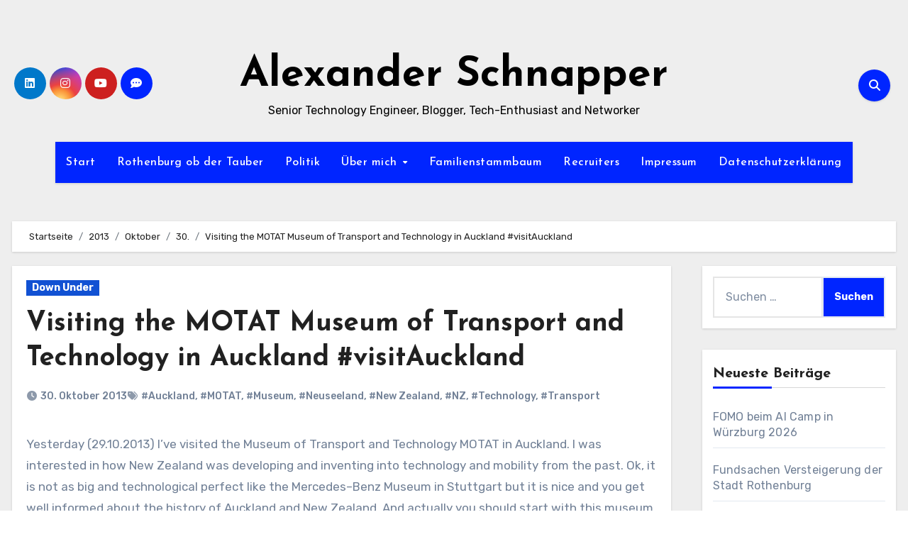

--- FILE ---
content_type: text/html; charset=UTF-8
request_url: https://alexander-schnapper.de/2013/10/30/visiting-the-motat-museum-of-transport-and-technology-in-auckland-visitauckland/
body_size: 25704
content:
<!-- =========================
  Page Breadcrumb   
============================== -->
<!DOCTYPE html>
<html lang="de" itemscope itemtype="https://schema.org/BlogPosting">
<head>
<meta charset="UTF-8">
<meta name="viewport" content="width=device-width, initial-scale=1">
<link rel="profile" href="http://gmpg.org/xfn/11">
<title>Visiting the MOTAT Museum of Transport and Technology in Auckland #visitAuckland &#8211; Alexander Schnapper</title>
<meta name='robots' content='max-image-preview:large' />
	<style>img:is([sizes="auto" i], [sizes^="auto," i]) { contain-intrinsic-size: 3000px 1500px }</style>
	<link rel='dns-prefetch' href='//cdn.canvasjs.com' />
<link rel='dns-prefetch' href='//fonts.googleapis.com' />
<link rel="alternate" type="application/rss+xml" title="Alexander Schnapper &raquo; Feed" href="https://alexander-schnapper.de/feed/" />
<link rel="alternate" type="application/rss+xml" title="Alexander Schnapper &raquo; Kommentar-Feed" href="https://alexander-schnapper.de/comments/feed/" />
<script type="text/javascript">
/* <![CDATA[ */
window._wpemojiSettings = {"baseUrl":"https:\/\/s.w.org\/images\/core\/emoji\/16.0.1\/72x72\/","ext":".png","svgUrl":"https:\/\/s.w.org\/images\/core\/emoji\/16.0.1\/svg\/","svgExt":".svg","source":{"concatemoji":"https:\/\/alexander-schnapper.de\/wp-includes\/js\/wp-emoji-release.min.js?ver=6.8.3"}};
/*! This file is auto-generated */
!function(s,n){var o,i,e;function c(e){try{var t={supportTests:e,timestamp:(new Date).valueOf()};sessionStorage.setItem(o,JSON.stringify(t))}catch(e){}}function p(e,t,n){e.clearRect(0,0,e.canvas.width,e.canvas.height),e.fillText(t,0,0);var t=new Uint32Array(e.getImageData(0,0,e.canvas.width,e.canvas.height).data),a=(e.clearRect(0,0,e.canvas.width,e.canvas.height),e.fillText(n,0,0),new Uint32Array(e.getImageData(0,0,e.canvas.width,e.canvas.height).data));return t.every(function(e,t){return e===a[t]})}function u(e,t){e.clearRect(0,0,e.canvas.width,e.canvas.height),e.fillText(t,0,0);for(var n=e.getImageData(16,16,1,1),a=0;a<n.data.length;a++)if(0!==n.data[a])return!1;return!0}function f(e,t,n,a){switch(t){case"flag":return n(e,"\ud83c\udff3\ufe0f\u200d\u26a7\ufe0f","\ud83c\udff3\ufe0f\u200b\u26a7\ufe0f")?!1:!n(e,"\ud83c\udde8\ud83c\uddf6","\ud83c\udde8\u200b\ud83c\uddf6")&&!n(e,"\ud83c\udff4\udb40\udc67\udb40\udc62\udb40\udc65\udb40\udc6e\udb40\udc67\udb40\udc7f","\ud83c\udff4\u200b\udb40\udc67\u200b\udb40\udc62\u200b\udb40\udc65\u200b\udb40\udc6e\u200b\udb40\udc67\u200b\udb40\udc7f");case"emoji":return!a(e,"\ud83e\udedf")}return!1}function g(e,t,n,a){var r="undefined"!=typeof WorkerGlobalScope&&self instanceof WorkerGlobalScope?new OffscreenCanvas(300,150):s.createElement("canvas"),o=r.getContext("2d",{willReadFrequently:!0}),i=(o.textBaseline="top",o.font="600 32px Arial",{});return e.forEach(function(e){i[e]=t(o,e,n,a)}),i}function t(e){var t=s.createElement("script");t.src=e,t.defer=!0,s.head.appendChild(t)}"undefined"!=typeof Promise&&(o="wpEmojiSettingsSupports",i=["flag","emoji"],n.supports={everything:!0,everythingExceptFlag:!0},e=new Promise(function(e){s.addEventListener("DOMContentLoaded",e,{once:!0})}),new Promise(function(t){var n=function(){try{var e=JSON.parse(sessionStorage.getItem(o));if("object"==typeof e&&"number"==typeof e.timestamp&&(new Date).valueOf()<e.timestamp+604800&&"object"==typeof e.supportTests)return e.supportTests}catch(e){}return null}();if(!n){if("undefined"!=typeof Worker&&"undefined"!=typeof OffscreenCanvas&&"undefined"!=typeof URL&&URL.createObjectURL&&"undefined"!=typeof Blob)try{var e="postMessage("+g.toString()+"("+[JSON.stringify(i),f.toString(),p.toString(),u.toString()].join(",")+"));",a=new Blob([e],{type:"text/javascript"}),r=new Worker(URL.createObjectURL(a),{name:"wpTestEmojiSupports"});return void(r.onmessage=function(e){c(n=e.data),r.terminate(),t(n)})}catch(e){}c(n=g(i,f,p,u))}t(n)}).then(function(e){for(var t in e)n.supports[t]=e[t],n.supports.everything=n.supports.everything&&n.supports[t],"flag"!==t&&(n.supports.everythingExceptFlag=n.supports.everythingExceptFlag&&n.supports[t]);n.supports.everythingExceptFlag=n.supports.everythingExceptFlag&&!n.supports.flag,n.DOMReady=!1,n.readyCallback=function(){n.DOMReady=!0}}).then(function(){return e}).then(function(){var e;n.supports.everything||(n.readyCallback(),(e=n.source||{}).concatemoji?t(e.concatemoji):e.wpemoji&&e.twemoji&&(t(e.twemoji),t(e.wpemoji)))}))}((window,document),window._wpemojiSettings);
/* ]]> */
</script>
<style id='wp-emoji-styles-inline-css' type='text/css'>

	img.wp-smiley, img.emoji {
		display: inline !important;
		border: none !important;
		box-shadow: none !important;
		height: 1em !important;
		width: 1em !important;
		margin: 0 0.07em !important;
		vertical-align: -0.1em !important;
		background: none !important;
		padding: 0 !important;
	}
</style>
<link rel='stylesheet' id='wp-block-library-css' href='https://alexander-schnapper.de/wp-content/plugins/gutenberg/build/styles/block-library/style.css?ver=22.2.0' type='text/css' media='all' />
<link rel='stylesheet' id='wp-block-library-theme-css' href='https://alexander-schnapper.de/wp-content/plugins/gutenberg/build/styles/block-library/theme.css?ver=22.2.0' type='text/css' media='all' />
<style id='classic-theme-styles-inline-css' type='text/css'>
/*! This file is auto-generated */
.wp-block-button__link{color:#fff;background-color:#32373c;border-radius:9999px;box-shadow:none;text-decoration:none;padding:calc(.667em + 2px) calc(1.333em + 2px);font-size:1.125em}.wp-block-file__button{background:#32373c;color:#fff;text-decoration:none}
</style>
<style id='global-styles-inline-css' type='text/css'>
:root{--wp--preset--aspect-ratio--square: 1;--wp--preset--aspect-ratio--4-3: 4/3;--wp--preset--aspect-ratio--3-4: 3/4;--wp--preset--aspect-ratio--3-2: 3/2;--wp--preset--aspect-ratio--2-3: 2/3;--wp--preset--aspect-ratio--16-9: 16/9;--wp--preset--aspect-ratio--9-16: 9/16;--wp--preset--color--black: #000000;--wp--preset--color--cyan-bluish-gray: #abb8c3;--wp--preset--color--white: #ffffff;--wp--preset--color--pale-pink: #f78da7;--wp--preset--color--vivid-red: #cf2e2e;--wp--preset--color--luminous-vivid-orange: #ff6900;--wp--preset--color--luminous-vivid-amber: #fcb900;--wp--preset--color--light-green-cyan: #7bdcb5;--wp--preset--color--vivid-green-cyan: #00d084;--wp--preset--color--pale-cyan-blue: #8ed1fc;--wp--preset--color--vivid-cyan-blue: #0693e3;--wp--preset--color--vivid-purple: #9b51e0;--wp--preset--gradient--vivid-cyan-blue-to-vivid-purple: linear-gradient(135deg,rgb(6,147,227) 0%,rgb(155,81,224) 100%);--wp--preset--gradient--light-green-cyan-to-vivid-green-cyan: linear-gradient(135deg,rgb(122,220,180) 0%,rgb(0,208,130) 100%);--wp--preset--gradient--luminous-vivid-amber-to-luminous-vivid-orange: linear-gradient(135deg,rgb(252,185,0) 0%,rgb(255,105,0) 100%);--wp--preset--gradient--luminous-vivid-orange-to-vivid-red: linear-gradient(135deg,rgb(255,105,0) 0%,rgb(207,46,46) 100%);--wp--preset--gradient--very-light-gray-to-cyan-bluish-gray: linear-gradient(135deg,rgb(238,238,238) 0%,rgb(169,184,195) 100%);--wp--preset--gradient--cool-to-warm-spectrum: linear-gradient(135deg,rgb(74,234,220) 0%,rgb(151,120,209) 20%,rgb(207,42,186) 40%,rgb(238,44,130) 60%,rgb(251,105,98) 80%,rgb(254,248,76) 100%);--wp--preset--gradient--blush-light-purple: linear-gradient(135deg,rgb(255,206,236) 0%,rgb(152,150,240) 100%);--wp--preset--gradient--blush-bordeaux: linear-gradient(135deg,rgb(254,205,165) 0%,rgb(254,45,45) 50%,rgb(107,0,62) 100%);--wp--preset--gradient--luminous-dusk: linear-gradient(135deg,rgb(255,203,112) 0%,rgb(199,81,192) 50%,rgb(65,88,208) 100%);--wp--preset--gradient--pale-ocean: linear-gradient(135deg,rgb(255,245,203) 0%,rgb(182,227,212) 50%,rgb(51,167,181) 100%);--wp--preset--gradient--electric-grass: linear-gradient(135deg,rgb(202,248,128) 0%,rgb(113,206,126) 100%);--wp--preset--gradient--midnight: linear-gradient(135deg,rgb(2,3,129) 0%,rgb(40,116,252) 100%);--wp--preset--font-size--small: 13px;--wp--preset--font-size--medium: 20px;--wp--preset--font-size--large: 36px;--wp--preset--font-size--x-large: 42px;--wp--preset--spacing--20: 0.44rem;--wp--preset--spacing--30: 0.67rem;--wp--preset--spacing--40: 1rem;--wp--preset--spacing--50: 1.5rem;--wp--preset--spacing--60: 2.25rem;--wp--preset--spacing--70: 3.38rem;--wp--preset--spacing--80: 5.06rem;--wp--preset--shadow--natural: 6px 6px 9px rgba(0, 0, 0, 0.2);--wp--preset--shadow--deep: 12px 12px 50px rgba(0, 0, 0, 0.4);--wp--preset--shadow--sharp: 6px 6px 0px rgba(0, 0, 0, 0.2);--wp--preset--shadow--outlined: 6px 6px 0px -3px rgb(255, 255, 255), 6px 6px rgb(0, 0, 0);--wp--preset--shadow--crisp: 6px 6px 0px rgb(0, 0, 0);}:root :where(.is-layout-flow) > :first-child{margin-block-start: 0;}:root :where(.is-layout-flow) > :last-child{margin-block-end: 0;}:root :where(.is-layout-flow) > *{margin-block-start: 24px;margin-block-end: 0;}:root :where(.is-layout-constrained) > :first-child{margin-block-start: 0;}:root :where(.is-layout-constrained) > :last-child{margin-block-end: 0;}:root :where(.is-layout-constrained) > *{margin-block-start: 24px;margin-block-end: 0;}:root :where(.is-layout-flex){gap: 24px;}:root :where(.is-layout-grid){gap: 24px;}body .is-layout-flex{display: flex;}.is-layout-flex{flex-wrap: wrap;align-items: center;}.is-layout-flex > :is(*, div){margin: 0;}body .is-layout-grid{display: grid;}.is-layout-grid > :is(*, div){margin: 0;}.has-black-color{color: var(--wp--preset--color--black) !important;}.has-cyan-bluish-gray-color{color: var(--wp--preset--color--cyan-bluish-gray) !important;}.has-white-color{color: var(--wp--preset--color--white) !important;}.has-pale-pink-color{color: var(--wp--preset--color--pale-pink) !important;}.has-vivid-red-color{color: var(--wp--preset--color--vivid-red) !important;}.has-luminous-vivid-orange-color{color: var(--wp--preset--color--luminous-vivid-orange) !important;}.has-luminous-vivid-amber-color{color: var(--wp--preset--color--luminous-vivid-amber) !important;}.has-light-green-cyan-color{color: var(--wp--preset--color--light-green-cyan) !important;}.has-vivid-green-cyan-color{color: var(--wp--preset--color--vivid-green-cyan) !important;}.has-pale-cyan-blue-color{color: var(--wp--preset--color--pale-cyan-blue) !important;}.has-vivid-cyan-blue-color{color: var(--wp--preset--color--vivid-cyan-blue) !important;}.has-vivid-purple-color{color: var(--wp--preset--color--vivid-purple) !important;}.has-black-background-color{background-color: var(--wp--preset--color--black) !important;}.has-cyan-bluish-gray-background-color{background-color: var(--wp--preset--color--cyan-bluish-gray) !important;}.has-white-background-color{background-color: var(--wp--preset--color--white) !important;}.has-pale-pink-background-color{background-color: var(--wp--preset--color--pale-pink) !important;}.has-vivid-red-background-color{background-color: var(--wp--preset--color--vivid-red) !important;}.has-luminous-vivid-orange-background-color{background-color: var(--wp--preset--color--luminous-vivid-orange) !important;}.has-luminous-vivid-amber-background-color{background-color: var(--wp--preset--color--luminous-vivid-amber) !important;}.has-light-green-cyan-background-color{background-color: var(--wp--preset--color--light-green-cyan) !important;}.has-vivid-green-cyan-background-color{background-color: var(--wp--preset--color--vivid-green-cyan) !important;}.has-pale-cyan-blue-background-color{background-color: var(--wp--preset--color--pale-cyan-blue) !important;}.has-vivid-cyan-blue-background-color{background-color: var(--wp--preset--color--vivid-cyan-blue) !important;}.has-vivid-purple-background-color{background-color: var(--wp--preset--color--vivid-purple) !important;}.has-black-border-color{border-color: var(--wp--preset--color--black) !important;}.has-cyan-bluish-gray-border-color{border-color: var(--wp--preset--color--cyan-bluish-gray) !important;}.has-white-border-color{border-color: var(--wp--preset--color--white) !important;}.has-pale-pink-border-color{border-color: var(--wp--preset--color--pale-pink) !important;}.has-vivid-red-border-color{border-color: var(--wp--preset--color--vivid-red) !important;}.has-luminous-vivid-orange-border-color{border-color: var(--wp--preset--color--luminous-vivid-orange) !important;}.has-luminous-vivid-amber-border-color{border-color: var(--wp--preset--color--luminous-vivid-amber) !important;}.has-light-green-cyan-border-color{border-color: var(--wp--preset--color--light-green-cyan) !important;}.has-vivid-green-cyan-border-color{border-color: var(--wp--preset--color--vivid-green-cyan) !important;}.has-pale-cyan-blue-border-color{border-color: var(--wp--preset--color--pale-cyan-blue) !important;}.has-vivid-cyan-blue-border-color{border-color: var(--wp--preset--color--vivid-cyan-blue) !important;}.has-vivid-purple-border-color{border-color: var(--wp--preset--color--vivid-purple) !important;}.has-vivid-cyan-blue-to-vivid-purple-gradient-background{background: var(--wp--preset--gradient--vivid-cyan-blue-to-vivid-purple) !important;}.has-light-green-cyan-to-vivid-green-cyan-gradient-background{background: var(--wp--preset--gradient--light-green-cyan-to-vivid-green-cyan) !important;}.has-luminous-vivid-amber-to-luminous-vivid-orange-gradient-background{background: var(--wp--preset--gradient--luminous-vivid-amber-to-luminous-vivid-orange) !important;}.has-luminous-vivid-orange-to-vivid-red-gradient-background{background: var(--wp--preset--gradient--luminous-vivid-orange-to-vivid-red) !important;}.has-very-light-gray-to-cyan-bluish-gray-gradient-background{background: var(--wp--preset--gradient--very-light-gray-to-cyan-bluish-gray) !important;}.has-cool-to-warm-spectrum-gradient-background{background: var(--wp--preset--gradient--cool-to-warm-spectrum) !important;}.has-blush-light-purple-gradient-background{background: var(--wp--preset--gradient--blush-light-purple) !important;}.has-blush-bordeaux-gradient-background{background: var(--wp--preset--gradient--blush-bordeaux) !important;}.has-luminous-dusk-gradient-background{background: var(--wp--preset--gradient--luminous-dusk) !important;}.has-pale-ocean-gradient-background{background: var(--wp--preset--gradient--pale-ocean) !important;}.has-electric-grass-gradient-background{background: var(--wp--preset--gradient--electric-grass) !important;}.has-midnight-gradient-background{background: var(--wp--preset--gradient--midnight) !important;}.has-small-font-size{font-size: var(--wp--preset--font-size--small) !important;}.has-medium-font-size{font-size: var(--wp--preset--font-size--medium) !important;}.has-large-font-size{font-size: var(--wp--preset--font-size--large) !important;}.has-x-large-font-size{font-size: var(--wp--preset--font-size--x-large) !important;}
:root :where(.wp-block-pullquote){font-size: 1.5em;line-height: 1.6;}
</style>
<link rel='stylesheet' id='dashicons-css' href='https://alexander-schnapper.de/wp-includes/css/dashicons.min.css?ver=6.8.3' type='text/css' media='all' />
<link rel='stylesheet' id='admin-bar-css' href='https://alexander-schnapper.de/wp-includes/css/admin-bar.min.css?ver=6.8.3' type='text/css' media='all' />
<style id='admin-bar-inline-css' type='text/css'>

    .canvasjs-chart-credit{
        display: none !important;
    }
    #vtrtsFreeChart canvas {
    border-radius: 6px;
}

.vtrts-free-adminbar-weekly-title {
    font-weight: bold;
    font-size: 14px;
    color: #fff;
    margin-bottom: 6px;
}

        #wpadminbar #wp-admin-bar-vtrts_free_top_button .ab-icon:before {
            content: "\f185";
            color: #1DAE22;
            top: 3px;
        }
    #wp-admin-bar-vtrts_pro_top_button .ab-item {
        min-width: 180px;
    }
    .vtrts-free-adminbar-dropdown {
        min-width: 420px ;
        padding: 18px 18px 12px 18px;
        background: #23282d;
        color: #fff;
        border-radius: 8px;
        box-shadow: 0 4px 24px rgba(0,0,0,0.15);
        margin-top: 10px;
    }
    .vtrts-free-adminbar-grid {
        display: grid;
        grid-template-columns: 1fr 1fr;
        gap: 18px 18px; /* row-gap column-gap */
        margin-bottom: 18px;
    }
    .vtrts-free-adminbar-card {
        background: #2c3338;
        border-radius: 8px;
        padding: 18px 18px 12px 18px;
        box-shadow: 0 2px 8px rgba(0,0,0,0.07);
        display: flex;
        flex-direction: column;
        align-items: flex-start;
    }
    /* Extra margin for the right column */
    .vtrts-free-adminbar-card:nth-child(2),
    .vtrts-free-adminbar-card:nth-child(4) {
        margin-left: 10px !important;
        padding-left: 10px !important;
                padding-top: 6px !important;

        margin-right: 10px !important;
        padding-right : 10px !important;
        margin-top: 10px !important;
    }
    .vtrts-free-adminbar-card:nth-child(1),
    .vtrts-free-adminbar-card:nth-child(3) {
        margin-left: 10px !important;
        padding-left: 10px !important;
                padding-top: 6px !important;

        margin-top: 10px !important;
                padding-right : 10px !important;

    }
    /* Extra margin for the bottom row */
    .vtrts-free-adminbar-card:nth-child(3),
    .vtrts-free-adminbar-card:nth-child(4) {
        margin-top: 6px !important;
        padding-top: 6px !important;
        margin-top: 10px !important;
    }
    .vtrts-free-adminbar-card-title {
        font-size: 14px;
        font-weight: 800;
        margin-bottom: 6px;
        color: #fff;
    }
    .vtrts-free-adminbar-card-value {
        font-size: 22px;
        font-weight: bold;
        color: #1DAE22;
        margin-bottom: 4px;
    }
    .vtrts-free-adminbar-card-sub {
        font-size: 12px;
        color: #aaa;
    }
    .vtrts-free-adminbar-btn-wrap {
        text-align: center;
        margin-top: 8px;
    }

    #wp-admin-bar-vtrts_free_top_button .ab-item{
    min-width: 80px !important;
        padding: 0px !important;
    .vtrts-free-adminbar-btn {
        display: inline-block;
        background: #1DAE22;
        color: #fff !important;
        font-weight: bold;
        padding: 8px 28px;
        border-radius: 6px;
        text-decoration: none;
        font-size: 15px;
        transition: background 0.2s;
        margin-top: 8px;
    }
    .vtrts-free-adminbar-btn:hover {
        background: #15991b;
        color: #fff !important;
    }

    .vtrts-free-adminbar-dropdown-wrap { min-width: 0; padding: 0; }
    #wpadminbar #wp-admin-bar-vtrts_free_top_button .vtrts-free-adminbar-dropdown { display: none; position: absolute; left: 0; top: 100%; z-index: 99999; }
    #wpadminbar #wp-admin-bar-vtrts_free_top_button:hover .vtrts-free-adminbar-dropdown { display: block; }
    
        .ab-empty-item #wp-admin-bar-vtrts_free_top_button-default .ab-empty-item{
    height:0px !important;
    padding :0px !important;
     }
            #wpadminbar .quicklinks .ab-empty-item{
        padding:0px !important;
    }
    .vtrts-free-adminbar-dropdown {
    min-width: 420px;
    padding: 18px 18px 12px 18px;
    background: #23282d;
    color: #fff;
    border-radius: 12px; /* more rounded */
    box-shadow: 0 8px 32px rgba(0,0,0,0.25); /* deeper shadow */
    margin-top: 10px;
}

.vtrts-free-adminbar-btn-wrap {
    text-align: center;
    margin-top: 18px; /* more space above */
}

.vtrts-free-adminbar-btn {
    display: inline-block;
    background: #1DAE22;
    color: #fff !important;
    font-weight: bold;
    padding: 5px 22px;
    border-radius: 8px;
    text-decoration: none;
    font-size: 17px;
    transition: background 0.2s, box-shadow 0.2s;
    margin-top: 8px;
    box-shadow: 0 2px 8px rgba(29,174,34,0.15);
    text-align: center;
    line-height: 1.6;
    
}
.vtrts-free-adminbar-btn:hover {
    background: #15991b;
    color: #fff !important;
    box-shadow: 0 4px 16px rgba(29,174,34,0.25);
}
    


</style>
<link rel='stylesheet' id='webmention-css' href='https://alexander-schnapper.de/wp-content/plugins/webmention/assets/css/webmention.css?ver=5.5.0' type='text/css' media='all' />
<link rel='stylesheet' id='blogus-fonts-css' href='//fonts.googleapis.com/css?family=Josefin+Sans%3A300%2C400%2C500%2C700%7COpen+Sans%3A300%2C400%2C600%2C700%7CKalam%3A300%2C400%2C700%7CRokkitt%3A300%2C400%2C700%7CJost%3A300%2C400%2C500%2C700%7CPoppins%3A300%2C400%2C500%2C600%2C700%7CLato%3A300%2C400%2C700%7CNoto+Serif%3A300%2C400%2C700%7CRaleway%3A300%2C400%2C500%2C700%7CRoboto%3A300%2C400%2C500%2C700%7CRubik%3A300%2C400%2C500%2C700&#038;display=swap&#038;subset=latin,latin-ext' type='text/css' media='all' />
<link rel='stylesheet' id='blogus-google-fonts-css' href='//fonts.googleapis.com/css?family=ABeeZee%7CAbel%7CAbril+Fatface%7CAclonica%7CAcme%7CActor%7CAdamina%7CAdvent+Pro%7CAguafina+Script%7CAkronim%7CAladin%7CAldrich%7CAlef%7CAlegreya%7CAlegreya+SC%7CAlegreya+Sans%7CAlegreya+Sans+SC%7CAlex+Brush%7CAlfa+Slab+One%7CAlice%7CAlike%7CAlike+Angular%7CAllan%7CAllerta%7CAllerta+Stencil%7CAllura%7CAlmendra%7CAlmendra+Display%7CAlmendra+SC%7CAmarante%7CAmaranth%7CAmatic+SC%7CAmatica+SC%7CAmethysta%7CAmiko%7CAmiri%7CAmita%7CAnaheim%7CAndada%7CAndika%7CAngkor%7CAnnie+Use+Your+Telescope%7CAnonymous+Pro%7CAntic%7CAntic+Didone%7CAntic+Slab%7CAnton%7CArapey%7CArbutus%7CArbutus+Slab%7CArchitects+Daughter%7CArchivo+Black%7CArchivo+Narrow%7CAref+Ruqaa%7CArima+Madurai%7CArimo%7CArizonia%7CArmata%7CArtifika%7CArvo%7CArya%7CAsap%7CAsar%7CAsset%7CAssistant%7CAstloch%7CAsul%7CAthiti%7CAtma%7CAtomic+Age%7CAubrey%7CAudiowide%7CAutour+One%7CAverage%7CAverage+Sans%7CAveria+Gruesa+Libre%7CAveria+Libre%7CAveria+Sans+Libre%7CAveria+Serif+Libre%7CBad+Script%7CBaloo%7CBaloo+Bhai%7CBaloo+Da%7CBaloo+Thambi%7CBalthazar%7CBangers%7CBasic%7CBattambang%7CBaumans%7CBayon%7CBelgrano%7CBelleza%7CBenchNine%7CBentham%7CBerkshire+Swash%7CBevan%7CBigelow+Rules%7CBigshot+One%7CBilbo%7CBilbo+Swash+Caps%7CBioRhyme%7CBioRhyme+Expanded%7CBiryani%7CBitter%7CBlack+Ops+One%7CBokor%7CBonbon%7CBoogaloo%7CBowlby+One%7CBowlby+One+SC%7CBrawler%7CBree+Serif%7CBubblegum+Sans%7CBubbler+One%7CBuda%7CBuenard%7CBungee%7CBungee+Hairline%7CBungee+Inline%7CBungee+Outline%7CBungee+Shade%7CButcherman%7CButterfly+Kids%7CCabin%7CCabin+Condensed%7CCabin+Sketch%7CCaesar+Dressing%7CCagliostro%7CCairo%7CCalligraffitti%7CCambay%7CCambo%7CCandal%7CCantarell%7CCantata+One%7CCantora+One%7CCapriola%7CCardo%7CCarme%7CCarrois+Gothic%7CCarrois+Gothic+SC%7CCarter+One%7CCatamaran%7CCaudex%7CCaveat%7CCaveat+Brush%7CCedarville+Cursive%7CCeviche+One%7CChanga%7CChanga+One%7CChango%7CChathura%7CChau+Philomene+One%7CChela+One%7CChelsea+Market%7CChenla%7CCherry+Cream+Soda%7CCherry+Swash%7CChewy%7CChicle%7CChivo%7CChonburi%7CCinzel%7CCinzel+Decorative%7CClicker+Script%7CCoda%7CCoda+Caption%7CCodystar%7CCoiny%7CCombo%7CComfortaa%7CComing+Soon%7CConcert+One%7CCondiment%7CContent%7CContrail+One%7CConvergence%7CCookie%7CCopse%7CCorben%7CCormorant%7CCormorant+Garamond%7CCormorant+Infant%7CCormorant+SC%7CCormorant+Unicase%7CCormorant+Upright%7CCourgette%7CCousine%7CCoustard%7CCovered+By+Your+Grace%7CCrafty+Girls%7CCreepster%7CCrete+Round%7CCrimson+Text%7CCroissant+One%7CCrushed%7CCuprum%7CCutive%7CCutive+Mono%7CDamion%7CDancing+Script%7CDangrek%7CDavid+Libre%7CDawning+of+a+New+Day%7CDays+One%7CDekko%7CDelius%7CDelius+Swash+Caps%7CDelius+Unicase%7CDella+Respira%7CDenk+One%7CDevonshire%7CDhurjati%7CDidact+Gothic%7CDiplomata%7CDiplomata+SC%7CDomine%7CDonegal+One%7CDoppio+One%7CDorsa%7CDosis%7CDr+Sugiyama%7CDroid+Sans%7CDroid+Sans+Mono%7CDroid+Serif%7CDuru+Sans%7CDynalight%7CEB+Garamond%7CEagle+Lake%7CEater%7CEconomica%7CEczar%7CEk+Mukta%7CEl+Messiri%7CElectrolize%7CElsie%7CElsie+Swash+Caps%7CEmblema+One%7CEmilys+Candy%7CEngagement%7CEnglebert%7CEnriqueta%7CErica+One%7CEsteban%7CEuphoria+Script%7CEwert%7CExo%7CExo+2%7CExpletus+Sans%7CFanwood+Text%7CFarsan%7CFascinate%7CFascinate+Inline%7CFaster+One%7CFasthand%7CFauna+One%7CFederant%7CFedero%7CFelipa%7CFenix%7CFinger+Paint%7CFira+Mono%7CFira+Sans%7CFjalla+One%7CFjord+One%7CFlamenco%7CFlavors%7CFondamento%7CFontdiner+Swanky%7CForum%7CFrancois+One%7CFrank+Ruhl+Libre%7CFreckle+Face%7CFredericka+the+Great%7CFredoka+One%7CFreehand%7CFresca%7CFrijole%7CFruktur%7CFugaz+One%7CGFS+Didot%7CGFS+Neohellenic%7CGabriela%7CGafata%7CGalada%7CGaldeano%7CGalindo%7CGentium+Basic%7CGentium+Book+Basic%7CGeo%7CGeostar%7CGeostar+Fill%7CGermania+One%7CGidugu%7CGilda+Display%7CGive+You+Glory%7CGlass+Antiqua%7CGlegoo%7CGloria+Hallelujah%7CGoblin+One%7CGochi+Hand%7CGorditas%7CGoudy+Bookletter+1911%7CGraduate%7CGrand+Hotel%7CGravitas+One%7CGreat+Vibes%7CGriffy%7CGruppo%7CGudea%7CGurajada%7CHabibi%7CHalant%7CHammersmith+One%7CHanalei%7CHanalei+Fill%7CHandlee%7CHanuman%7CHappy+Monkey%7CHarmattan%7CHeadland+One%7CHeebo%7CHenny+Penny%7CHerr+Von+Muellerhoff%7CHind%7CHind+Guntur%7CHind+Madurai%7CHind+Siliguri%7CHind+Vadodara%7CHoltwood+One+SC%7CHomemade+Apple%7CHomenaje%7CIM+Fell+DW+Pica%7CIM+Fell+DW+Pica+SC%7CIM+Fell+Double+Pica%7CIM+Fell+Double+Pica+SC%7CIM+Fell+English%7CIM+Fell+English+SC%7CIM+Fell+French+Canon%7CIM+Fell+French+Canon+SC%7CIM+Fell+Great+Primer%7CIM+Fell+Great+Primer+SC%7CIceberg%7CIceland%7CImprima%7CInconsolata%7CInder%7CIndie+Flower%7CInika%7CInknut+Antiqua%7CIrish+Grover%7CIstok+Web%7CItaliana%7CItalianno%7CItim%7CJacques+Francois%7CJacques+Francois+Shadow%7CJaldi%7CJim+Nightshade%7CJockey+One%7CJolly+Lodger%7CJomhuria%7CJosefin+Sans%7CJosefin+Slab%7CJoti+One%7CJudson%7CJulee%7CJulius+Sans+One%7CJunge%7CJura%7CJust+Another+Hand%7CJust+Me+Again+Down+Here%7CKadwa%7CKalam%7CKameron%7CKanit%7CKantumruy%7CKarla%7CKarma%7CKatibeh%7CKaushan+Script%7CKavivanar%7CKavoon%7CKdam+Thmor%7CKeania+One%7CKelly+Slab%7CKenia%7CKhand%7CKhmer%7CKhula%7CKite+One%7CKnewave%7CKotta+One%7CKoulen%7CKranky%7CKreon%7CKristi%7CKrona+One%7CKumar+One%7CKumar+One+Outline%7CKurale%7CLa+Belle+Aurore%7CLaila%7CLakki+Reddy%7CLalezar%7CLancelot%7CLateef%7CLato%7CLeague+Script%7CLeckerli+One%7CLedger%7CLekton%7CLemon%7CLemonada%7CLibre+Baskerville%7CLibre+Franklin%7CLife+Savers%7CLilita+One%7CLily+Script+One%7CLimelight%7CLinden+Hill%7CLobster%7CLobster+Two%7CLondrina+Outline%7CLondrina+Shadow%7CLondrina+Sketch%7CLondrina+Solid%7CLora%7CLove+Ya+Like+A+Sister%7CLoved+by+the+King%7CLovers+Quarrel%7CLuckiest+Guy%7CLusitana%7CLustria%7CMacondo%7CMacondo+Swash+Caps%7CMada%7CMagra%7CMaiden+Orange%7CMaitree%7CMako%7CMallanna%7CMandali%7CMarcellus%7CMarcellus+SC%7CMarck+Script%7CMargarine%7CMarko+One%7CMarmelad%7CMartel%7CMartel+Sans%7CMarvel%7CMate%7CMate+SC%7CMaven+Pro%7CMcLaren%7CMeddon%7CMedievalSharp%7CMedula+One%7CMeera+Inimai%7CMegrim%7CMeie+Script%7CMerienda%7CMerienda+One%7CMerriweather%7CMerriweather+Sans%7CMetal%7CMetal+Mania%7CMetamorphous%7CMetrophobic%7CMichroma%7CMilonga%7CMiltonian%7CMiltonian+Tattoo%7CMiniver%7CMiriam+Libre%7CMirza%7CMiss+Fajardose%7CMitr%7CModak%7CModern+Antiqua%7CMogra%7CMolengo%7CMolle%7CMonda%7CMonofett%7CMonoton%7CMonsieur+La+Doulaise%7CMontaga%7CMontez%7CMontserrat%7CMontserrat+Alternates%7CMontserrat+Subrayada%7CMoul%7CMoulpali%7CMountains+of+Christmas%7CMouse+Memoirs%7CMr+Bedfort%7CMr+Dafoe%7CMr+De+Haviland%7CMrs+Saint+Delafield%7CMrs+Sheppards%7CMukta+Vaani%7CMuli%7CMystery+Quest%7CNTR%7CNeucha%7CNeuton%7CNew+Rocker%7CNews+Cycle%7CNiconne%7CNixie+One%7CNobile%7CNokora%7CNorican%7CNosifer%7CNothing+You+Could+Do%7CNoticia+Text%7CNoto+Sans%7CNoto+Serif%7CNova+Cut%7CNova+Flat%7CNova+Mono%7CNova+Oval%7CNova+Round%7CNova+Script%7CNova+Slim%7CNova+Square%7CNumans%7CNunito%7COdor+Mean+Chey%7COffside%7COld+Standard+TT%7COldenburg%7COleo+Script%7COleo+Script+Swash+Caps%7COpen+Sans%7COpen+Sans+Condensed%7COranienbaum%7COrbitron%7COregano%7COrienta%7COriginal+Surfer%7COswald%7COver+the+Rainbow%7COverlock%7COverlock+SC%7COvo%7COxygen%7COxygen+Mono%7CPT+Mono%7CPT+Sans%7CPT+Sans+Caption%7CPT+Sans+Narrow%7CPT+Serif%7CPT+Serif+Caption%7CPacifico%7CPalanquin%7CPalanquin+Dark%7CPaprika%7CParisienne%7CPassero+One%7CPassion+One%7CPathway+Gothic+One%7CPatrick+Hand%7CPatrick+Hand+SC%7CPattaya%7CPatua+One%7CPavanam%7CPaytone+One%7CPeddana%7CPeralta%7CPermanent+Marker%7CPetit+Formal+Script%7CPetrona%7CPhilosopher%7CPiedra%7CPinyon+Script%7CPirata+One%7CPlaster%7CPlay%7CPlayball%7CPlayfair+Display%7CPlayfair+Display+SC%7CPodkova%7CPoiret+One%7CPoller+One%7CPoly%7CPompiere%7CPontano+Sans%7CPoppins%7CPort+Lligat+Sans%7CPort+Lligat+Slab%7CPragati+Narrow%7CPrata%7CPreahvihear%7CPress+Start+2P%7CPridi%7CPrincess+Sofia%7CProciono%7CPrompt%7CProsto+One%7CProza+Libre%7CPuritan%7CPurple+Purse%7CQuando%7CQuantico%7CQuattrocento%7CQuattrocento+Sans%7CQuestrial%7CQuicksand%7CQuintessential%7CQwigley%7CRacing+Sans+One%7CRadley%7CRajdhani%7CRakkas%7CRaleway%7CRaleway+Dots%7CRamabhadra%7CRamaraja%7CRambla%7CRammetto+One%7CRanchers%7CRancho%7CRanga%7CRasa%7CRationale%7CRavi+Prakash%7CRedressed%7CReem+Kufi%7CReenie+Beanie%7CRevalia%7CRhodium+Libre%7CRibeye%7CRibeye+Marrow%7CRighteous%7CRisque%7CRoboto%7CRoboto+Condensed%7CRoboto+Mono%7CRoboto+Slab%7CRochester%7CRock+Salt%7CRokkitt%7CRomanesco%7CRopa+Sans%7CRosario%7CRosarivo%7CRouge+Script%7CRozha+One%7CRubik%7CRubik+Mono+One%7CRubik+One%7CRuda%7CRufina%7CRuge+Boogie%7CRuluko%7CRum+Raisin%7CRuslan+Display%7CRusso+One%7CRuthie%7CRye%7CSacramento%7CSahitya%7CSail%7CSalsa%7CSanchez%7CSancreek%7CSansita+One%7CSarala%7CSarina%7CSarpanch%7CSatisfy%7CScada%7CScheherazade%7CSchoolbell%7CScope+One%7CSeaweed+Script%7CSecular+One%7CSevillana%7CSeymour+One%7CShadows+Into+Light%7CShadows+Into+Light+Two%7CShanti%7CShare%7CShare+Tech%7CShare+Tech+Mono%7CShojumaru%7CShort+Stack%7CShrikhand%7CSiemreap%7CSigmar+One%7CSignika%7CSignika+Negative%7CSimonetta%7CSintony%7CSirin+Stencil%7CSix+Caps%7CSkranji%7CSlabo+13px%7CSlabo+27px%7CSlackey%7CSmokum%7CSmythe%7CSniglet%7CSnippet%7CSnowburst+One%7CSofadi+One%7CSofia%7CSonsie+One%7CSorts+Mill+Goudy%7CSource+Code+Pro%7CSource+Sans+Pro%7CSource+Serif+Pro%7CSpace+Mono%7CSpecial+Elite%7CSpicy+Rice%7CSpinnaker%7CSpirax%7CSquada+One%7CSree+Krushnadevaraya%7CSriracha%7CStalemate%7CStalinist+One%7CStardos+Stencil%7CStint+Ultra+Condensed%7CStint+Ultra+Expanded%7CStoke%7CStrait%7CSue+Ellen+Francisco%7CSuez+One%7CSumana%7CSunshiney%7CSupermercado+One%7CSura%7CSuranna%7CSuravaram%7CSuwannaphum%7CSwanky+and+Moo+Moo%7CSyncopate%7CTangerine%7CTaprom%7CTauri%7CTaviraj%7CTeko%7CTelex%7CTenali+Ramakrishna%7CTenor+Sans%7CText+Me+One%7CThe+Girl+Next+Door%7CTienne%7CTillana%7CTimmana%7CTinos%7CTitan+One%7CTitillium+Web%7CTrade+Winds%7CTrirong%7CTrocchi%7CTrochut%7CTrykker%7CTulpen+One%7CUbuntu%7CUbuntu+Condensed%7CUbuntu+Mono%7CUltra%7CUncial+Antiqua%7CUnderdog%7CUnica+One%7CUnifrakturCook%7CUnifrakturMaguntia%7CUnkempt%7CUnlock%7CUnna%7CVT323%7CVampiro+One%7CVarela%7CVarela+Round%7CVast+Shadow%7CVesper+Libre%7CVibur%7CVidaloka%7CViga%7CVoces%7CVolkhov%7CVollkorn%7CVoltaire%7CWaiting+for+the+Sunrise%7CWallpoet%7CWalter+Turncoat%7CWarnes%7CWellfleet%7CWendy+One%7CWire+One%7CWork+Sans%7CYanone+Kaffeesatz%7CYantramanav%7CYatra+One%7CYellowtail%7CYeseva+One%7CYesteryear%7CYrsa%7CZeyada&#038;subset=latin%2Clatin-ext' type='text/css' media='all' />
<link rel='stylesheet' id='bootstrap-css' href='https://alexander-schnapper.de/wp-content/themes/blogus/css/bootstrap.css?ver=6.8.3' type='text/css' media='all' />
<link rel='stylesheet' id='blogus-style-css' href='https://alexander-schnapper.de/wp-content/themes/blogus/style.css?ver=6.8.3' type='text/css' media='all' />
<link rel='stylesheet' id='blogus-default-css' href='https://alexander-schnapper.de/wp-content/themes/blogus/css/colors/default.css?ver=6.8.3' type='text/css' media='all' />
<link rel='stylesheet' id='all-css-css' href='https://alexander-schnapper.de/wp-content/themes/blogus/css/all.css?ver=6.8.3' type='text/css' media='all' />
<link rel='stylesheet' id='dark-css' href='https://alexander-schnapper.de/wp-content/themes/blogus/css/colors/dark.css?ver=6.8.3' type='text/css' media='all' />
<link rel='stylesheet' id='swiper-bundle-css-css' href='https://alexander-schnapper.de/wp-content/themes/blogus/css/swiper-bundle.css?ver=6.8.3' type='text/css' media='all' />
<link rel='stylesheet' id='smartmenus-css' href='https://alexander-schnapper.de/wp-content/themes/blogus/css/jquery.smartmenus.bootstrap.css?ver=6.8.3' type='text/css' media='all' />
<link rel='stylesheet' id='animate-css' href='https://alexander-schnapper.de/wp-content/themes/blogus/css/animate.css?ver=6.8.3' type='text/css' media='all' />
<script type="text/javascript" id="ahc_front_js-js-extra">
/* <![CDATA[ */
var ahc_ajax_front = {"ajax_url":"https:\/\/alexander-schnapper.de\/wp-admin\/admin-ajax.php","plugin_url":"https:\/\/alexander-schnapper.de\/wp-content\/plugins\/visitors-traffic-real-time-statistics\/","page_id":"1131","page_title":"Visiting the MOTAT Museum of Transport and Technology in Auckland #visitAuckland","post_type":"post"};
/* ]]> */
</script>
<script type="text/javascript" src="https://alexander-schnapper.de/wp-content/plugins/visitors-traffic-real-time-statistics/js/front.js?ver=6.8.3" id="ahc_front_js-js"></script>
<script type="text/javascript" src="https://alexander-schnapper.de/wp-includes/js/jquery/jquery.min.js?ver=3.7.1" id="jquery-core-js"></script>
<script type="text/javascript" src="https://alexander-schnapper.de/wp-includes/js/jquery/jquery-migrate.min.js?ver=3.4.1" id="jquery-migrate-js"></script>
<script type="text/javascript" src="https://alexander-schnapper.de/wp-content/themes/blogus/js/navigation.js?ver=6.8.3" id="blogus-navigation-js"></script>
<script type="text/javascript" src="https://alexander-schnapper.de/wp-content/themes/blogus/js/bootstrap.js?ver=6.8.3" id="blogus_bootstrap_script-js"></script>
<script type="text/javascript" src="https://alexander-schnapper.de/wp-content/themes/blogus/js/swiper-bundle.js?ver=6.8.3" id="swiper-bundle-js"></script>
<script type="text/javascript" src="https://alexander-schnapper.de/wp-content/themes/blogus/js/main.js?ver=6.8.3" id="blogus_main-js-js"></script>
<script type="text/javascript" src="https://alexander-schnapper.de/wp-content/themes/blogus/js/sticksy.min.js?ver=6.8.3" id="sticksy-js-js"></script>
<script type="text/javascript" src="https://alexander-schnapper.de/wp-content/themes/blogus/js/jquery.smartmenus.js?ver=6.8.3" id="smartmenus-js-js"></script>
<script type="text/javascript" src="https://alexander-schnapper.de/wp-content/themes/blogus/js/jquery.smartmenus.bootstrap.js?ver=6.8.3" id="bootstrap-smartmenus-js-js"></script>
<script type="text/javascript" src="https://alexander-schnapper.de/wp-content/themes/blogus/js/jquery.cookie.min.js?ver=6.8.3" id="jquery-cookie-js"></script>

<!-- OG: 3.3.8 -->
<meta property="og:description" content="Yesterday (29.10.2013) I&#039;ve visited the Museum of Transport and Technology MOTAT in Auckland. I was interested in how New Zealand was developing and inventing into technology and mobility from the past. Ok, it is not as big and technological perfect like the Mercedes--Benz Museum in Stuttgart but it is nice and you get well informed..."><meta property="og:type" content="article"><meta property="og:locale" content="de"><meta property="og:site_name" content="Alexander Schnapper"><meta property="og:title" content="Visiting the MOTAT Museum of Transport and Technology in Auckland #visitAuckland"><meta property="og:url" content="https://alexander-schnapper.de/2013/10/30/visiting-the-motat-museum-of-transport-and-technology-in-auckland-visitauckland/"><meta property="og:updated_time" content="2013-10-30T01:17:19+01:00">
<meta property="article:tag" content="Auckland"><meta property="article:tag" content="MOTAT"><meta property="article:tag" content="Museum"><meta property="article:tag" content="Neuseeland"><meta property="article:tag" content="New Zealand"><meta property="article:tag" content="NZ"><meta property="article:tag" content="Technology"><meta property="article:tag" content="Transport"><meta property="article:published_time" content="2013-10-30T00:17:19+00:00"><meta property="article:modified_time" content="2013-10-30T00:17:19+00:00"><meta property="article:section" content="Down Under"><meta property="article:author:first_name" content="Alexander"><meta property="article:author:last_name" content="Schnapper"><meta property="article:author:username" content="Alexander">
<meta property="twitter:partner" content="ogwp"><meta property="twitter:card" content="summary"><meta property="twitter:title" content="Visiting the MOTAT Museum of Transport and Technology in Auckland #visitAuckland"><meta property="twitter:description" content="Yesterday (29.10.2013) I&#039;ve visited the Museum of Transport and Technology MOTAT in Auckland. I was interested in how New Zealand was developing and inventing into technology and mobility from the..."><meta property="twitter:url" content="https://alexander-schnapper.de/2013/10/30/visiting-the-motat-museum-of-transport-and-technology-in-auckland-visitauckland/"><meta property="twitter:label1" content="Reading time"><meta property="twitter:data1" content="1 minute">
<meta itemprop="name" content="Visiting the MOTAT Museum of Transport and Technology in Auckland #visitAuckland"><meta itemprop="description" content="Yesterday (29.10.2013) I&#039;ve visited the Museum of Transport and Technology MOTAT in Auckland. I was interested in how New Zealand was developing and inventing into technology and mobility from the past. Ok, it is not as big and technological perfect like the Mercedes--Benz Museum in Stuttgart but it is nice and you get well informed..."><meta itemprop="datePublished" content="2013-10-30"><meta itemprop="dateModified" content="2013-10-30T00:17:19+00:00">
<meta property="profile:first_name" content="Alexander"><meta property="profile:last_name" content="Schnapper"><meta property="profile:username" content="Alexander">
<!-- /OG -->

<link rel="https://api.w.org/" href="https://alexander-schnapper.de/wp-json/" /><link rel="alternate" title="JSON" type="application/json" href="https://alexander-schnapper.de/wp-json/wp/v2/posts/1131" /><link rel="EditURI" type="application/rsd+xml" title="RSD" href="https://alexander-schnapper.de/xmlrpc.php?rsd" />
<meta name="generator" content="WordPress 6.8.3" />
<link rel="canonical" href="https://alexander-schnapper.de/2013/10/30/visiting-the-motat-museum-of-transport-and-technology-in-auckland-visitauckland/" />
<link rel='shortlink' href='https://alexander-schnapper.de/?p=1131' />
<link rel="alternate" title="oEmbed (JSON)" type="application/json+oembed" href="https://alexander-schnapper.de/wp-json/oembed/1.0/embed?url=https%3A%2F%2Falexander-schnapper.de%2F2013%2F10%2F30%2Fvisiting-the-motat-museum-of-transport-and-technology-in-auckland-visitauckland%2F" />
<link rel="alternate" title="oEmbed (XML)" type="text/xml+oembed" href="https://alexander-schnapper.de/wp-json/oembed/1.0/embed?url=https%3A%2F%2Falexander-schnapper.de%2F2013%2F10%2F30%2Fvisiting-the-motat-museum-of-transport-and-technology-in-auckland-visitauckland%2F&#038;format=xml" />
    <style>
    .bs-blog-post p:nth-of-type(1)::first-letter {
        display: none;
    }
    </style>
    <style type="text/css" id="custom-background-css">
        :root {
            --wrap-color: #eee        }
    </style>
<style type="text/css">.recentcomments a{display:inline !important;padding:0 !important;margin:0 !important;}</style>    <style type="text/css">
                    .site-title a,
            .site-description {
                color: #000;
            }

            .site-branding-text .site-title a {
                font-size: 59px;
            }

            @media only screen and (max-width: 640px) {
                .site-branding-text .site-title a {
                    font-size: 26px;
                }
            }

            @media only screen and (max-width: 375px) {
                .site-branding-text .site-title a {
                    font-size: 26px;
                }
            }
            </style>
    <link rel="webmention" href="https://alexander-schnapper.de/wp-json/webmention/1.0/endpoint" />
<link rel="http://webmention.org/" href="https://alexander-schnapper.de/wp-json/webmention/1.0/endpoint" />
</head>
<body class="wp-singular post-template-default single single-post postid-1131 single-format-standard wp-embed-responsive wp-theme-blogus  ta-hide-date-author-in-list defaultcolor" >
<div id="page" class="site">
<a class="skip-link screen-reader-text" href="#content">
Zum Inhalt springen</a>
    
<!--wrapper-->
<div class="wrapper" id="custom-background-css">
        <!--==================== TOP BAR ====================-->
        <!--header-->
    <header class="bs-default">
      <div class="clearfix"></div>
      <!-- Main Menu Area-->
      <div class="bs-header-main d-none d-lg-block" style="background-image: url('');">
        <div class="inner">
          <div class="container">
            <div class="row align-items-center">
              <div class="col-md-3 left-nav">
                    <ul class="bs-social info-left">
                <li>
            <a target="_blank" href="https://www.linkedin.com/in/alexanderschnapper/">
              <i class="fab fa-linkedin"></i>
            </a>
          </li>
                    <li>
            <a target="_blank" href="https://www.instagram.com/alexschnapper/">
              <i class="fab fa-instagram"></i>
            </a>
          </li>
                    <li>
            <a target="_blank" href="https://www.youtube.com/@alexschnapper">
              <i class="fab fa-youtube"></i>
            </a>
          </li>
                    <li>
            <a target="_blank" href="https://threema.id/UBK44SB7">
              <i class="fas fa-comment-dots"></i>
            </a>
          </li>
              </ul>
                </div>
              <div class="navbar-header col-md-6">
                  <!-- Display the Custom Logo -->
                  <div class="site-logo">
                                        </div>
                  <div class="site-branding-text  ">
                                          <p class="site-title"> <a href="https://alexander-schnapper.de/" rel="home">Alexander Schnapper</a></p>
                                          <p class="site-description">Senior Technology Engineer, Blogger, Tech-Enthusiast and Networker</p>
                  </div>
              </div>     
              <div class="col-md-3">
                <div class="info-right right-nav d-flex align-items-center justify-content-center justify-content-md-end">
                             <a class="msearch ml-auto"  data-bs-target="#exampleModal"  href="#" data-bs-toggle="modal">
                <i class="fa fa-search"></i>
            </a> 
                      
                </div>
              </div>
            </div>
          </div>
        </div>
      </div>
      <!-- /Main Menu Area-->
      <div class="bs-menu-full">
        <nav class="navbar navbar-expand-lg navbar-wp">
          <div class="container"> 
            <!-- Mobile Header -->
            <div class="m-header align-items-center">
                <!-- navbar-toggle -->
                <button class="navbar-toggler x collapsed" type="button" data-bs-toggle="collapse"
                  data-bs-target="#navbar-wp" aria-controls="navbar-wp" aria-expanded="false"
                  aria-label="Navigation umschalten"> 
                    <span class="icon-bar"></span>
                    <span class="icon-bar"></span>
                    <span class="icon-bar"></span>
                </button>
                <div class="navbar-header">
                  <!-- Display the Custom Logo -->
                  <div class="site-logo">
                                        </div>
                  <div class="site-branding-text  ">
                    <div class="site-title"><a href="https://alexander-schnapper.de/" rel="home">Alexander Schnapper</a></div>
                    <p class="site-description">Senior Technology Engineer, Blogger, Tech-Enthusiast and Networker</p>
                  </div>
                </div>
                <div class="right-nav"> 
                  <!-- /navbar-toggle -->
                                      <a class="msearch ml-auto" href="#" data-bs-target="#exampleModal" data-bs-toggle="modal"> <i class="fa fa-search"></i> </a>
                                  </div>
            </div>
            <!-- /Mobile Header -->
            <!-- Navigation -->
              <div class="collapse navbar-collapse" id="navbar-wp">
                <ul id="menu-menue" class="nav navbar-nav mx-auto "><li id="menu-item-1761" class="menu-item menu-item-type-custom menu-item-object-custom menu-item-home menu-item-1761"><a class="nav-link" title="Start" href="https://alexander-schnapper.de">Start</a></li>
<li id="menu-item-4673" class="menu-item menu-item-type-taxonomy menu-item-object-category menu-item-4673"><a class="nav-link" title="Rothenburg ob der Tauber" href="https://alexander-schnapper.de/category/stadtgespraech/rothenburg-ob-der-tauber/">Rothenburg ob der Tauber</a></li>
<li id="menu-item-4672" class="menu-item menu-item-type-taxonomy menu-item-object-category menu-item-4672"><a class="nav-link" title="Politik" href="https://alexander-schnapper.de/category/politik/">Politik</a></li>
<li id="menu-item-1912" class="menu-item menu-item-type-post_type menu-item-object-page menu-item-has-children menu-item-1912 dropdown"><a class="nav-link" title="Über mich" href="https://alexander-schnapper.de/about-me/" data-toggle="dropdown" class="dropdown-toggle">Über mich </a>
<ul role="menu" class=" dropdown-menu">
	<li id="menu-item-3474" class="menu-item menu-item-type-taxonomy menu-item-object-category menu-item-3474"><a class="dropdown-item" title="In eigener Sache-Beiträge" href="https://alexander-schnapper.de/category/in-eigener-sache/">In eigener Sache-Beiträge</a></li>
	<li id="menu-item-1982" class="menu-item menu-item-type-post_type menu-item-object-page menu-item-1982"><a class="dropdown-item" title="evangelisch.de" href="https://alexander-schnapper.de/about-me/evangelisch-de/">evangelisch.de</a></li>
	<li id="menu-item-3470" class="menu-item menu-item-type-post_type menu-item-object-page menu-item-3470"><a class="dropdown-item" title="Piratenpartei Wikiprofil" href="https://alexander-schnapper.de/about-me/piratenpartei-wikiprofil/">Piratenpartei Wikiprofil</a></li>
</ul>
</li>
<li id="menu-item-4935" class="menu-item menu-item-type-post_type menu-item-object-page menu-item-4935"><a class="nav-link" title="Familienstammbaum" href="https://alexander-schnapper.de/familienstammbaum/">Familienstammbaum</a></li>
<li id="menu-item-4332" class="menu-item menu-item-type-post_type menu-item-object-page menu-item-4332"><a class="nav-link" title="Recruiters" href="https://alexander-schnapper.de/recruiters/">Recruiters</a></li>
<li id="menu-item-1913" class="menu-item menu-item-type-post_type menu-item-object-page menu-item-1913"><a class="nav-link" title="Impressum" href="https://alexander-schnapper.de/impressum/">Impressum</a></li>
<li id="menu-item-4988" class="menu-item menu-item-type-post_type menu-item-object-page menu-item-privacy-policy menu-item-4988"><a class="nav-link" title="Datenschutzerklärung" href="https://alexander-schnapper.de/datenschutzerklaerung-2/">Datenschutzerklärung</a></li>
</ul>              </div>
            <!-- /Navigation -->
          </div>
        </nav>
      </div>
      <!--/main Menu Area-->
    </header>
    <!--/header-->
    <!--mainfeatured start-->
    <div class="mainfeatured mb-4">
        <!--container-->
        <div class="container">
            <!--row-->
            <div class="row">              
                  
            </div><!--/row-->
        </div><!--/container-->
    </div>
    <!--mainfeatured end-->
            <main id="content" class="single-class">
  <div class="container"> 
    <!--row-->
    <div class="row">
      <!--==================== breadcrumb section ====================-->
        <div class="bs-breadcrumb-section">
            <div class="overlay">
                <div class="container">
                    <div class="row">
                        <nav aria-label="breadcrumb">
                            <ol class="breadcrumb">
                                <div role="navigation" aria-label="Breadcrumbs" class="breadcrumb-trail breadcrumbs" itemprop="breadcrumb"><ul class="breadcrumb trail-items" itemscope itemtype="http://schema.org/BreadcrumbList"><meta name="numberOfItems" content="5" /><meta name="itemListOrder" content="Ascending" /><li itemprop="itemListElement breadcrumb-item" itemscope itemtype="http://schema.org/ListItem" class="trail-item breadcrumb-item  trail-begin"><a href="https://alexander-schnapper.de/" rel="home" itemprop="item"><span itemprop="name">Startseite</span></a><meta itemprop="position" content="1" /></li><li itemprop="itemListElement breadcrumb-item" itemscope itemtype="http://schema.org/ListItem" class="trail-item breadcrumb-item "><a href="https://alexander-schnapper.de/2013/" itemprop="item"><span itemprop="name">2013</span></a><meta itemprop="position" content="2" /></li><li itemprop="itemListElement breadcrumb-item" itemscope itemtype="http://schema.org/ListItem" class="trail-item breadcrumb-item "><a href="https://alexander-schnapper.de/2013/10/" itemprop="item"><span itemprop="name">Oktober</span></a><meta itemprop="position" content="3" /></li><li itemprop="itemListElement breadcrumb-item" itemscope itemtype="http://schema.org/ListItem" class="trail-item breadcrumb-item "><a href="https://alexander-schnapper.de/2013/10/30/" itemprop="item"><span itemprop="name">30.</span></a><meta itemprop="position" content="4" /></li><li itemprop="itemListElement breadcrumb-item" itemscope itemtype="http://schema.org/ListItem" class="trail-item breadcrumb-item  trail-end"><span itemprop="name"><span itemprop="name">Visiting the MOTAT Museum of Transport and Technology in Auckland #visitAuckland</span></span><meta itemprop="position" content="5" /></li></ul></div> 
                            </ol>
                        </nav>
                    </div>
                </div>
            </div>
        </div>
     
        <div class="col-lg-9">
                            <div class="bs-blog-post single"> 
                <div class="bs-header">
                                <div class="bs-blog-category">
            
                    <a class="blogus-categories category-color-1" href="https://alexander-schnapper.de/category/down-under/" alt="Alle Beiträge in Down Under anzeigen"> 
                        Down Under
                    </a>        </div>
                            <h1 class="title"> 
                        <a href="https://alexander-schnapper.de/2013/10/30/visiting-the-motat-museum-of-transport-and-technology-in-auckland-visitauckland/" title="Permalink zu: Visiting the MOTAT Museum of Transport and Technology in Auckland #visitAuckland">
                            Visiting the MOTAT Museum of Transport and Technology in Auckland #visitAuckland                        </a>
                    </h1>

                    <div class="bs-info-author-block">
                        <div class="bs-blog-meta mb-0"> 
                                    <span class="bs-blog-date">
            <a href="https://alexander-schnapper.de/2013/10/"><time datetime="">30. Oktober 2013</time></a>
        </span>
                                <span class="blogus-tags tag-links">
                             <a href="https://alexander-schnapper.de/tag/auckland/">#Auckland</a>,  <a href="https://alexander-schnapper.de/tag/motat/">#MOTAT</a>,  <a href="https://alexander-schnapper.de/tag/museum/">#Museum</a>,  <a href="https://alexander-schnapper.de/tag/neuseeland/">#Neuseeland</a>,  <a href="https://alexander-schnapper.de/tag/new-zealand/">#New Zealand</a>,  <a href="https://alexander-schnapper.de/tag/nz/">#NZ</a>,  <a href="https://alexander-schnapper.de/tag/technology/">#Technology</a>, <a href="https://alexander-schnapper.de/tag/transport/">#Transport</a>                            </span>
                                                    </div>
                    </div>
                </div>
                                <article class="small single">
                    <p>Yesterday (29.10.2013) I’ve visited the Museum of Transport and Technology MOTAT in Auckland. I was interested in how New Zealand was developing and inventing into technology and mobility from the past. Ok, it is not as big and technological perfect like the Mercedes–Benz Museum in Stuttgart but it is nice and you get well informed about the history of Auckland and New Zealand. And actually you should start with this museum right off first before you discover the rest of Auckland city. Because on several displays and little movies (20mins) in the museum they explain how Auckland looked ages ago and how by the way the CIVIC theatre was built and why it is so special.</p>
<p>While you are walking trough the different halls and buildings of the museum you can see some vintage cars and trucks and trams and you get a feeling that time stands still there. Not only because there’s music from the 60s/60s playing though speakers all the time, but because you dive into an old world. There are easy to understand displays and even with your smartphone and a qr-code reader you can let yourself get explained (in different languages) what you are looking at. I took a lot of pictures with my smartphone and you can view them <strong><a href="https://plus.google.com/photos/107557354881771677606/albums/5940328528209128369" target="_blank">here at Google+ Photos</a></strong>. Between the museum and the air show you are beeing transported with an old tram which is really nice.</p>
<p>In the airshow you walk into a huge shed with lots of planes displayed. It isn’t chronologically structured or planned so you just walk through without any guide or help. That is kind of boring. Some planes are under restauration and can’t get walked through at the moment. At least they have a good and well done area about <a href="http://en.wikipedia.org/wiki/Jean_Batten" target="_blank">Jean Batten</a>. It was nice and peaceful made and you could sit and watch movies and interviews of her.</p>
<p>After the MOTAT I also decided to go to the Auckland Zoo (which is right next to it, Access through the tram) – but that will be another blogpost. So far from now.</p>
<p>Cheers,<br>
Alex</p>
                    <div class="clearfix mb-3"></div>
                    
	<nav class="navigation post-navigation" aria-label="Beiträge">
		<h2 class="screen-reader-text">Beitrags-Navigation</h2>
		<div class="nav-links"><div class="nav-previous"><a href="https://alexander-schnapper.de/2013/10/28/piha-beach-new-zealand/" rel="prev"><div class="fas fa-angle-double-left"></div><span> Piha Beach (New Zealand)</span></a></div><div class="nav-next"><a href="https://alexander-schnapper.de/2014/08/06/stop-think-respect-the-invisible-discriminator-by-beyondblue/" rel="next"><span>Stop. Think. Respect. &#8218;The Invisible Discriminator&#8216; by beyondblue #StopThinkRespect </span><div class="fas fa-angle-double-right"></div></a></div></div>
	</nav>                </article>
            </div>
                    <div class="py-4 px-3 mb-4 bs-card-box bs-single-related">
                <!--Start bs-realated-slider -->
                <div class="bs-widget-title  mb-3 relat-cls">
                    <!-- bs-sec-title -->
                                        <h4 class="title">Ähnlicher Beitrag</h4>
                </div>
                <!-- // bs-sec-title -->
                <div class="related-post">
                    <div class="row">
                        <!-- featured_post -->
                                                    <!-- blog -->
                            <div class="col-md-4">
                                <div class="bs-blog-post three md back-img bshre mb-md-0"  style="background-image: url('');" >
                                <a class="link-div" href="https://alexander-schnapper.de/2014/08/06/stop-think-respect-the-invisible-discriminator-by-beyondblue/"></a>
                                    <div class="inner">
                                                    <div class="bs-blog-category">
            
                    <a class="blogus-categories category-color-1" href="https://alexander-schnapper.de/category/down-under/" alt="Alle Beiträge in Down Under anzeigen"> 
                        Down Under
                    </a>
                    <a class="blogus-categories category-color-1" href="https://alexander-schnapper.de/category/web/" alt="Alle Beiträge in Web anzeigen"> 
                        Web
                    </a>        </div>
                                                <h4 class="title sm mb-0">
                                            <a href="https://alexander-schnapper.de/2014/08/06/stop-think-respect-the-invisible-discriminator-by-beyondblue/" title="Permalink to: Stop. Think. Respect. &#8218;The Invisible Discriminator&#8216; by beyondblue #StopThinkRespect">
                                                Stop. Think. Respect. &#8218;The Invisible Discriminator&#8216; by beyondblue #StopThinkRespect                                            </a>
                                        </h4> 
                                        <div class="bs-blog-meta">
                                                    <span class="bs-blog-date">
            <a href="https://alexander-schnapper.de/2014/08/"><time datetime="">6. August 2014</time></a>
        </span>
                                            </div>
                                    </div>
                                </div>
                            </div>
                            <!-- blog -->
                                                        <!-- blog -->
                            <div class="col-md-4">
                                <div class="bs-blog-post three md back-img bshre mb-md-0"  style="background-image: url('');" >
                                <a class="link-div" href="https://alexander-schnapper.de/2013/10/28/piha-beach-new-zealand/"></a>
                                    <div class="inner">
                                                    <div class="bs-blog-category">
            
                    <a class="blogus-categories category-color-1" href="https://alexander-schnapper.de/category/down-under/" alt="Alle Beiträge in Down Under anzeigen"> 
                        Down Under
                    </a>        </div>
                                                <h4 class="title sm mb-0">
                                            <a href="https://alexander-schnapper.de/2013/10/28/piha-beach-new-zealand/" title="Permalink to: Piha Beach (New Zealand)">
                                                Piha Beach (New Zealand)                                            </a>
                                        </h4> 
                                        <div class="bs-blog-meta">
                                                    <span class="bs-blog-date">
            <a href="https://alexander-schnapper.de/2013/10/"><time datetime="">28. Oktober 2013</time></a>
        </span>
                                            </div>
                                    </div>
                                </div>
                            </div>
                            <!-- blog -->
                                                        <!-- blog -->
                            <div class="col-md-4">
                                <div class="bs-blog-post three md back-img bshre mb-md-0"  style="background-image: url('');" >
                                <a class="link-div" href="https://alexander-schnapper.de/2013/10/21/postkarten-aus-ubersee-im-november-erhalten-wer-will-eine/"></a>
                                    <div class="inner">
                                                    <div class="bs-blog-category">
            
                    <a class="blogus-categories category-color-1" href="https://alexander-schnapper.de/category/down-under/" alt="Alle Beiträge in Down Under anzeigen"> 
                        Down Under
                    </a>
                    <a class="blogus-categories category-color-1" href="https://alexander-schnapper.de/category/in-eigener-sache/" alt="Alle Beiträge in In eigener Sache anzeigen"> 
                        In eigener Sache
                    </a>        </div>
                                                <h4 class="title sm mb-0">
                                            <a href="https://alexander-schnapper.de/2013/10/21/postkarten-aus-ubersee-im-november-erhalten-wer-will-eine/" title="Permalink to: Postkarten aus Übersee im November erhalten &#8211; wer will eine?">
                                                Postkarten aus Übersee im November erhalten &#8211; wer will eine?                                            </a>
                                        </h4> 
                                        <div class="bs-blog-meta">
                                                    <span class="bs-blog-date">
            <a href="https://alexander-schnapper.de/2013/10/"><time datetime="">21. Oktober 2013</time></a>
        </span>
                                            </div>
                                    </div>
                                </div>
                            </div>
                            <!-- blog -->
                                                </div>
                </div>
            </div>
        <!--End mg-realated-slider -->
                </div>
        <aside class="col-lg-3">
                
<div id="sidebar-right" class="bs-sidebar  bs-sticky ">
	<div id="search-2" class="bs-widget widget_search"><form role="search" method="get" class="search-form" action="https://alexander-schnapper.de/">
				<label>
					<span class="screen-reader-text">Suche nach:</span>
					<input type="search" class="search-field" placeholder="Suchen …" value="" name="s" />
				</label>
				<input type="submit" class="search-submit" value="Suchen" />
			</form></div>
		<div id="recent-posts-2" class="bs-widget widget_recent_entries">
		<div class="bs-widget-title"><h2 class="title">Neueste Beiträge</h2></div>
		<ul>
											<li>
					<a href="https://alexander-schnapper.de/2025/12/04/fomo-beim-ai-camp-in-wuerzburg-2026/">FOMO beim AI Camp in Würzburg 2026</a>
									</li>
											<li>
					<a href="https://alexander-schnapper.de/2025/11/20/fundsachen-versteigerung-stadt-rothenburg/">Fundsachen Versteigerung der Stadt Rothenburg</a>
									</li>
											<li>
					<a href="https://alexander-schnapper.de/2025/11/07/petition-erhalt-der-kinderkrippe-spatzennest-in-rothenburg/">Petition &#8218;Erhalt der Kinderkrippe „Spatzennest“&#8216; in Rothenburg</a>
									</li>
											<li>
					<a href="https://alexander-schnapper.de/2025/09/26/ldk-2025-kw-2-politik-die-zu-unserem-leben-passt-familienfreundliche-strukturen-in-der-kommunalpolitik-jetzt-verankern/">LDK 2025: KW 2 Politik, die zu unserem Leben passt &#8211; Familienfreundliche Strukturen in der Kommunalpolitik jetzt verankern!</a>
									</li>
											<li>
					<a href="https://alexander-schnapper.de/2025/09/23/rothenburg-ist-endlich-auch-bei-nebenan-de/">Rothenburg ist endlich auch bei nebenan.de</a>
									</li>
					</ul>

		</div><div id="recent-comments-2" class="bs-widget widget_recent_comments"><div class="bs-widget-title"><h2 class="title">Neueste Kommentare</h2></div><ul id="recentcomments"><li class="recentcomments"><span class="comment-author-link"><a href="https://www.vomran.de" class="url" rel="ugc external nofollow">Hendrik</a></span> bei <a href="https://alexander-schnapper.de/2025/09/23/rothenburg-ist-endlich-auch-bei-nebenan-de/#comment-64582">Rothenburg ist endlich auch bei nebenan.de</a></li><li class="recentcomments"><span class="comment-author-link"><a href="https://derschreiben.de" class="url" rel="ugc external nofollow">Frank</a></span> bei <a href="https://alexander-schnapper.de/2025/07/23/ausleihen-statt-kaufen-stadtbibliothek/#comment-58379">Ausleihen statt kaufen &#8211; Stadtbibliothek</a></li><li class="recentcomments"><span class="comment-author-link"><a href="https://tygge.wordpress.com" class="url" rel="ugc external nofollow">holger</a></span> bei <a href="https://alexander-schnapper.de/2025/07/23/ausleihen-statt-kaufen-stadtbibliothek/#comment-55748">Ausleihen statt kaufen &#8211; Stadtbibliothek</a></li><li class="recentcomments"><span class="comment-author-link"><a href="https://www.haldewitzka.de" class="url" rel="ugc external nofollow">Martin</a></span> bei <a href="https://alexander-schnapper.de/2025/07/23/ausleihen-statt-kaufen-stadtbibliothek/#comment-55375">Ausleihen statt kaufen &#8211; Stadtbibliothek</a></li><li class="recentcomments"><span class="comment-author-link">Jens</span> bei <a href="https://alexander-schnapper.de/2025/07/03/youtube-short-von-techlikevera-wie-meta-uns-fuer-dumm-verkaufen-will/#comment-54277">YouTube Short von TechlikeVera: Wie Meta uns für dumm verkaufen will</a></li></ul></div><div id="block-12" class="bs-widget widget_block widget_media_image">
<figure class="wp-block-image"><a href="https://www.credly.com/badges/ba91d5af-027d-4242-9779-834d707a1e8e"><img loading="lazy" decoding="async" width="80" height="80" src="https://alexander-schnapper.de/wp-content/uploads/2025/05/credly_badge_PALI.png" alt="" class="wp-image-4991"/></a><figcaption class="wp-element-caption">Professional Agile Leadership™ I (PAL I)</figcaption></figure>
</div><div id="archives-2" class="bs-widget widget_archive"><div class="bs-widget-title"><h2 class="title">Archiv</h2></div>		<label class="screen-reader-text" for="archives-dropdown-2">Archiv</label>
		<select id="archives-dropdown-2" name="archive-dropdown">
			
			<option value="">Monat auswählen</option>
				<option value='https://alexander-schnapper.de/2025/12/'> Dezember 2025 &nbsp;(1)</option>
	<option value='https://alexander-schnapper.de/2025/11/'> November 2025 &nbsp;(2)</option>
	<option value='https://alexander-schnapper.de/2025/09/'> September 2025 &nbsp;(4)</option>
	<option value='https://alexander-schnapper.de/2025/08/'> August 2025 &nbsp;(2)</option>
	<option value='https://alexander-schnapper.de/2025/07/'> Juli 2025 &nbsp;(10)</option>
	<option value='https://alexander-schnapper.de/2025/06/'> Juni 2025 &nbsp;(1)</option>
	<option value='https://alexander-schnapper.de/2025/05/'> Mai 2025 &nbsp;(4)</option>
	<option value='https://alexander-schnapper.de/2025/04/'> April 2025 &nbsp;(3)</option>
	<option value='https://alexander-schnapper.de/2025/03/'> März 2025 &nbsp;(4)</option>
	<option value='https://alexander-schnapper.de/2025/02/'> Februar 2025 &nbsp;(10)</option>
	<option value='https://alexander-schnapper.de/2025/01/'> Januar 2025 &nbsp;(4)</option>
	<option value='https://alexander-schnapper.de/2024/09/'> September 2024 &nbsp;(5)</option>
	<option value='https://alexander-schnapper.de/2024/08/'> August 2024 &nbsp;(4)</option>
	<option value='https://alexander-schnapper.de/2024/07/'> Juli 2024 &nbsp;(2)</option>
	<option value='https://alexander-schnapper.de/2024/06/'> Juni 2024 &nbsp;(5)</option>
	<option value='https://alexander-schnapper.de/2024/05/'> Mai 2024 &nbsp;(3)</option>
	<option value='https://alexander-schnapper.de/2024/04/'> April 2024 &nbsp;(3)</option>
	<option value='https://alexander-schnapper.de/2024/03/'> März 2024 &nbsp;(1)</option>
	<option value='https://alexander-schnapper.de/2024/02/'> Februar 2024 &nbsp;(1)</option>
	<option value='https://alexander-schnapper.de/2024/01/'> Januar 2024 &nbsp;(3)</option>
	<option value='https://alexander-schnapper.de/2023/12/'> Dezember 2023 &nbsp;(6)</option>
	<option value='https://alexander-schnapper.de/2023/11/'> November 2023 &nbsp;(1)</option>
	<option value='https://alexander-schnapper.de/2023/10/'> Oktober 2023 &nbsp;(6)</option>
	<option value='https://alexander-schnapper.de/2023/09/'> September 2023 &nbsp;(3)</option>
	<option value='https://alexander-schnapper.de/2023/08/'> August 2023 &nbsp;(4)</option>
	<option value='https://alexander-schnapper.de/2023/07/'> Juli 2023 &nbsp;(6)</option>
	<option value='https://alexander-schnapper.de/2023/06/'> Juni 2023 &nbsp;(5)</option>
	<option value='https://alexander-schnapper.de/2023/05/'> Mai 2023 &nbsp;(3)</option>
	<option value='https://alexander-schnapper.de/2023/04/'> April 2023 &nbsp;(3)</option>
	<option value='https://alexander-schnapper.de/2023/03/'> März 2023 &nbsp;(6)</option>
	<option value='https://alexander-schnapper.de/2023/02/'> Februar 2023 &nbsp;(5)</option>
	<option value='https://alexander-schnapper.de/2023/01/'> Januar 2023 &nbsp;(7)</option>
	<option value='https://alexander-schnapper.de/2022/12/'> Dezember 2022 &nbsp;(9)</option>
	<option value='https://alexander-schnapper.de/2022/11/'> November 2022 &nbsp;(12)</option>
	<option value='https://alexander-schnapper.de/2022/10/'> Oktober 2022 &nbsp;(2)</option>
	<option value='https://alexander-schnapper.de/2022/09/'> September 2022 &nbsp;(3)</option>
	<option value='https://alexander-schnapper.de/2022/08/'> August 2022 &nbsp;(11)</option>
	<option value='https://alexander-schnapper.de/2022/06/'> Juni 2022 &nbsp;(4)</option>
	<option value='https://alexander-schnapper.de/2022/05/'> Mai 2022 &nbsp;(6)</option>
	<option value='https://alexander-schnapper.de/2022/03/'> März 2022 &nbsp;(3)</option>
	<option value='https://alexander-schnapper.de/2022/02/'> Februar 2022 &nbsp;(1)</option>
	<option value='https://alexander-schnapper.de/2022/01/'> Januar 2022 &nbsp;(4)</option>
	<option value='https://alexander-schnapper.de/2021/10/'> Oktober 2021 &nbsp;(2)</option>
	<option value='https://alexander-schnapper.de/2021/09/'> September 2021 &nbsp;(2)</option>
	<option value='https://alexander-schnapper.de/2021/08/'> August 2021 &nbsp;(5)</option>
	<option value='https://alexander-schnapper.de/2021/06/'> Juni 2021 &nbsp;(1)</option>
	<option value='https://alexander-schnapper.de/2021/05/'> Mai 2021 &nbsp;(1)</option>
	<option value='https://alexander-schnapper.de/2021/04/'> April 2021 &nbsp;(1)</option>
	<option value='https://alexander-schnapper.de/2021/03/'> März 2021 &nbsp;(4)</option>
	<option value='https://alexander-schnapper.de/2021/02/'> Februar 2021 &nbsp;(2)</option>
	<option value='https://alexander-schnapper.de/2021/01/'> Januar 2021 &nbsp;(5)</option>
	<option value='https://alexander-schnapper.de/2020/12/'> Dezember 2020 &nbsp;(2)</option>
	<option value='https://alexander-schnapper.de/2020/11/'> November 2020 &nbsp;(5)</option>
	<option value='https://alexander-schnapper.de/2020/10/'> Oktober 2020 &nbsp;(3)</option>
	<option value='https://alexander-schnapper.de/2020/09/'> September 2020 &nbsp;(6)</option>
	<option value='https://alexander-schnapper.de/2020/08/'> August 2020 &nbsp;(2)</option>
	<option value='https://alexander-schnapper.de/2020/07/'> Juli 2020 &nbsp;(4)</option>
	<option value='https://alexander-schnapper.de/2020/05/'> Mai 2020 &nbsp;(1)</option>
	<option value='https://alexander-schnapper.de/2020/01/'> Januar 2020 &nbsp;(6)</option>
	<option value='https://alexander-schnapper.de/2019/12/'> Dezember 2019 &nbsp;(5)</option>
	<option value='https://alexander-schnapper.de/2019/11/'> November 2019 &nbsp;(9)</option>
	<option value='https://alexander-schnapper.de/2019/10/'> Oktober 2019 &nbsp;(7)</option>
	<option value='https://alexander-schnapper.de/2019/09/'> September 2019 &nbsp;(7)</option>
	<option value='https://alexander-schnapper.de/2019/08/'> August 2019 &nbsp;(7)</option>
	<option value='https://alexander-schnapper.de/2019/07/'> Juli 2019 &nbsp;(4)</option>
	<option value='https://alexander-schnapper.de/2019/06/'> Juni 2019 &nbsp;(3)</option>
	<option value='https://alexander-schnapper.de/2019/05/'> Mai 2019 &nbsp;(4)</option>
	<option value='https://alexander-schnapper.de/2019/04/'> April 2019 &nbsp;(3)</option>
	<option value='https://alexander-schnapper.de/2019/03/'> März 2019 &nbsp;(3)</option>
	<option value='https://alexander-schnapper.de/2019/02/'> Februar 2019 &nbsp;(2)</option>
	<option value='https://alexander-schnapper.de/2019/01/'> Januar 2019 &nbsp;(5)</option>
	<option value='https://alexander-schnapper.de/2018/12/'> Dezember 2018 &nbsp;(13)</option>
	<option value='https://alexander-schnapper.de/2018/11/'> November 2018 &nbsp;(9)</option>
	<option value='https://alexander-schnapper.de/2018/09/'> September 2018 &nbsp;(5)</option>
	<option value='https://alexander-schnapper.de/2018/08/'> August 2018 &nbsp;(1)</option>
	<option value='https://alexander-schnapper.de/2018/04/'> April 2018 &nbsp;(1)</option>
	<option value='https://alexander-schnapper.de/2018/01/'> Januar 2018 &nbsp;(1)</option>
	<option value='https://alexander-schnapper.de/2017/12/'> Dezember 2017 &nbsp;(1)</option>
	<option value='https://alexander-schnapper.de/2017/11/'> November 2017 &nbsp;(2)</option>
	<option value='https://alexander-schnapper.de/2017/09/'> September 2017 &nbsp;(3)</option>
	<option value='https://alexander-schnapper.de/2017/08/'> August 2017 &nbsp;(3)</option>
	<option value='https://alexander-schnapper.de/2017/07/'> Juli 2017 &nbsp;(3)</option>
	<option value='https://alexander-schnapper.de/2017/06/'> Juni 2017 &nbsp;(1)</option>
	<option value='https://alexander-schnapper.de/2017/04/'> April 2017 &nbsp;(7)</option>
	<option value='https://alexander-schnapper.de/2017/03/'> März 2017 &nbsp;(4)</option>
	<option value='https://alexander-schnapper.de/2017/02/'> Februar 2017 &nbsp;(4)</option>
	<option value='https://alexander-schnapper.de/2017/01/'> Januar 2017 &nbsp;(3)</option>
	<option value='https://alexander-schnapper.de/2016/12/'> Dezember 2016 &nbsp;(4)</option>
	<option value='https://alexander-schnapper.de/2016/10/'> Oktober 2016 &nbsp;(1)</option>
	<option value='https://alexander-schnapper.de/2016/09/'> September 2016 &nbsp;(1)</option>
	<option value='https://alexander-schnapper.de/2016/08/'> August 2016 &nbsp;(1)</option>
	<option value='https://alexander-schnapper.de/2016/07/'> Juli 2016 &nbsp;(2)</option>
	<option value='https://alexander-schnapper.de/2016/06/'> Juni 2016 &nbsp;(1)</option>
	<option value='https://alexander-schnapper.de/2016/05/'> Mai 2016 &nbsp;(2)</option>
	<option value='https://alexander-schnapper.de/2016/04/'> April 2016 &nbsp;(6)</option>
	<option value='https://alexander-schnapper.de/2016/01/'> Januar 2016 &nbsp;(1)</option>
	<option value='https://alexander-schnapper.de/2015/08/'> August 2015 &nbsp;(2)</option>
	<option value='https://alexander-schnapper.de/2015/05/'> Mai 2015 &nbsp;(11)</option>
	<option value='https://alexander-schnapper.de/2015/04/'> April 2015 &nbsp;(2)</option>
	<option value='https://alexander-schnapper.de/2015/03/'> März 2015 &nbsp;(3)</option>
	<option value='https://alexander-schnapper.de/2015/02/'> Februar 2015 &nbsp;(1)</option>
	<option value='https://alexander-schnapper.de/2015/01/'> Januar 2015 &nbsp;(4)</option>
	<option value='https://alexander-schnapper.de/2014/12/'> Dezember 2014 &nbsp;(1)</option>
	<option value='https://alexander-schnapper.de/2014/11/'> November 2014 &nbsp;(2)</option>
	<option value='https://alexander-schnapper.de/2014/10/'> Oktober 2014 &nbsp;(2)</option>
	<option value='https://alexander-schnapper.de/2014/09/'> September 2014 &nbsp;(3)</option>
	<option value='https://alexander-schnapper.de/2014/08/'> August 2014 &nbsp;(2)</option>
	<option value='https://alexander-schnapper.de/2014/07/'> Juli 2014 &nbsp;(1)</option>
	<option value='https://alexander-schnapper.de/2014/06/'> Juni 2014 &nbsp;(4)</option>
	<option value='https://alexander-schnapper.de/2014/05/'> Mai 2014 &nbsp;(4)</option>
	<option value='https://alexander-schnapper.de/2014/03/'> März 2014 &nbsp;(3)</option>
	<option value='https://alexander-schnapper.de/2014/02/'> Februar 2014 &nbsp;(1)</option>
	<option value='https://alexander-schnapper.de/2014/01/'> Januar 2014 &nbsp;(3)</option>
	<option value='https://alexander-schnapper.de/2013/12/'> Dezember 2013 &nbsp;(4)</option>
	<option value='https://alexander-schnapper.de/2013/11/'> November 2013 &nbsp;(3)</option>
	<option value='https://alexander-schnapper.de/2013/10/'> Oktober 2013 &nbsp;(11)</option>
	<option value='https://alexander-schnapper.de/2013/09/'> September 2013 &nbsp;(6)</option>
	<option value='https://alexander-schnapper.de/2013/08/'> August 2013 &nbsp;(5)</option>
	<option value='https://alexander-schnapper.de/2013/07/'> Juli 2013 &nbsp;(7)</option>
	<option value='https://alexander-schnapper.de/2013/06/'> Juni 2013 &nbsp;(8)</option>
	<option value='https://alexander-schnapper.de/2013/05/'> Mai 2013 &nbsp;(9)</option>
	<option value='https://alexander-schnapper.de/2013/04/'> April 2013 &nbsp;(2)</option>
	<option value='https://alexander-schnapper.de/2013/03/'> März 2013 &nbsp;(6)</option>
	<option value='https://alexander-schnapper.de/2013/02/'> Februar 2013 &nbsp;(1)</option>
	<option value='https://alexander-schnapper.de/2013/01/'> Januar 2013 &nbsp;(9)</option>
	<option value='https://alexander-schnapper.de/2012/12/'> Dezember 2012 &nbsp;(15)</option>
	<option value='https://alexander-schnapper.de/2012/11/'> November 2012 &nbsp;(8)</option>
	<option value='https://alexander-schnapper.de/2012/10/'> Oktober 2012 &nbsp;(7)</option>
	<option value='https://alexander-schnapper.de/2012/09/'> September 2012 &nbsp;(5)</option>
	<option value='https://alexander-schnapper.de/2012/08/'> August 2012 &nbsp;(7)</option>
	<option value='https://alexander-schnapper.de/2012/07/'> Juli 2012 &nbsp;(18)</option>
	<option value='https://alexander-schnapper.de/2012/06/'> Juni 2012 &nbsp;(3)</option>
	<option value='https://alexander-schnapper.de/2012/05/'> Mai 2012 &nbsp;(3)</option>
	<option value='https://alexander-schnapper.de/2012/04/'> April 2012 &nbsp;(6)</option>
	<option value='https://alexander-schnapper.de/2012/03/'> März 2012 &nbsp;(6)</option>
	<option value='https://alexander-schnapper.de/2012/02/'> Februar 2012 &nbsp;(8)</option>
	<option value='https://alexander-schnapper.de/2012/01/'> Januar 2012 &nbsp;(7)</option>
	<option value='https://alexander-schnapper.de/2011/12/'> Dezember 2011 &nbsp;(9)</option>
	<option value='https://alexander-schnapper.de/2011/11/'> November 2011 &nbsp;(12)</option>
	<option value='https://alexander-schnapper.de/2011/10/'> Oktober 2011 &nbsp;(14)</option>
	<option value='https://alexander-schnapper.de/2011/07/'> Juli 2011 &nbsp;(1)</option>
	<option value='https://alexander-schnapper.de/2011/06/'> Juni 2011 &nbsp;(8)</option>

		</select>

			<script type="text/javascript">
/* <![CDATA[ */

(function() {
	var dropdown = document.getElementById( "archives-dropdown-2" );
	function onSelectChange() {
		if ( dropdown.options[ dropdown.selectedIndex ].value !== '' ) {
			document.location.href = this.options[ this.selectedIndex ].value;
		}
	}
	dropdown.onchange = onSelectChange;
})();

/* ]]> */
</script>
</div><div id="categories-2" class="bs-widget widget_categories"><div class="bs-widget-title"><h2 class="title">Kategorien</h2></div><form action="https://alexander-schnapper.de" method="get"><label class="screen-reader-text" for="cat">Kategorien</label><select  name='cat' id='cat' class='postform'>
	<option value='-1'>Kategorie auswählen</option>
	<option class="level-0" value="1">Allgemein&nbsp;&nbsp;(32)</option>
	<option class="level-0" value="2">Alltagsgedöns&nbsp;&nbsp;(13)</option>
	<option class="level-0" value="3">Bücher&nbsp;&nbsp;(2)</option>
	<option class="level-0" value="4">Down Under&nbsp;&nbsp;(24)</option>
	<option class="level-0" value="6">Humor und Lustiges&nbsp;&nbsp;(36)</option>
	<option class="level-0" value="7">In eigener Sache&nbsp;&nbsp;(45)</option>
	<option class="level-1" value="1177">&nbsp;&nbsp;&nbsp;Rückblick&nbsp;&nbsp;(6)</option>
	<option class="level-0" value="8">Kirche&nbsp;&nbsp;(18)</option>
	<option class="level-1" value="9">&nbsp;&nbsp;&nbsp;Kirche 2.0&nbsp;&nbsp;(4)</option>
	<option class="level-0" value="3441">Kurznotiz&nbsp;&nbsp;(2)</option>
	<option class="level-0" value="10">Musik&nbsp;&nbsp;(8)</option>
	<option class="level-0" value="11">Nachdenkliches&nbsp;&nbsp;(30)</option>
	<option class="level-1" value="23">&nbsp;&nbsp;&nbsp;Meine Gedanken zu&nbsp;&nbsp;(1)</option>
	<option class="level-0" value="12">Politik&nbsp;&nbsp;(115)</option>
	<option class="level-0" value="13">Social Life&nbsp;&nbsp;(11)</option>
	<option class="level-1" value="17">&nbsp;&nbsp;&nbsp;Usergroups&nbsp;&nbsp;(2)</option>
	<option class="level-0" value="14">Social Media&nbsp;&nbsp;(52)</option>
	<option class="level-1" value="3203">&nbsp;&nbsp;&nbsp;Toot Jokes&nbsp;&nbsp;(1)</option>
	<option class="level-0" value="3043">Software Testing&nbsp;&nbsp;(15)</option>
	<option class="level-0" value="3299">Stadtgespräch&nbsp;&nbsp;(86)</option>
	<option class="level-1" value="5">&nbsp;&nbsp;&nbsp;Frankfurt&nbsp;&nbsp;(64)</option>
	<option class="level-2" value="1374">&nbsp;&nbsp;&nbsp;&nbsp;&nbsp;&nbsp;Ortsbeirat 4&nbsp;&nbsp;(4)</option>
	<option class="level-1" value="3300">&nbsp;&nbsp;&nbsp;Rothenburg ob der Tauber&nbsp;&nbsp;(22)</option>
	<option class="level-0" value="15">Twitter&nbsp;&nbsp;(30)</option>
	<option class="level-1" value="24">&nbsp;&nbsp;&nbsp;Tweet of the day&nbsp;&nbsp;(17)</option>
	<option class="level-0" value="18">Web&nbsp;&nbsp;(250)</option>
	<option class="level-1" value="20">&nbsp;&nbsp;&nbsp;Barcamp&nbsp;&nbsp;(36)</option>
	<option class="level-1" value="21">&nbsp;&nbsp;&nbsp;Blogs&nbsp;&nbsp;(32)</option>
	<option class="level-1" value="3182">&nbsp;&nbsp;&nbsp;Links der Woche&nbsp;&nbsp;(4)</option>
	<option class="level-1" value="3201">&nbsp;&nbsp;&nbsp;Mastodon&nbsp;&nbsp;(5)</option>
	<option class="level-1" value="1151">&nbsp;&nbsp;&nbsp;Podcasts&nbsp;&nbsp;(11)</option>
	<option class="level-1" value="1286">&nbsp;&nbsp;&nbsp;XING&nbsp;&nbsp;(5)</option>
	<option class="level-1" value="19">&nbsp;&nbsp;&nbsp;YouTube&nbsp;&nbsp;(35)</option>
</select>
</form><script type="text/javascript">
/* <![CDATA[ */

(function() {
	var dropdown = document.getElementById( "cat" );
	function onCatChange() {
		if ( dropdown.options[ dropdown.selectedIndex ].value > 0 ) {
			dropdown.parentNode.submit();
		}
	}
	dropdown.onchange = onCatChange;
})();

/* ]]> */
</script>
</div><div id="meta-2" class="bs-widget widget_meta"><div class="bs-widget-title"><h2 class="title">Meta</h2></div>
		<ul>
						<li><a href="https://alexander-schnapper.de/wp-login.php">Anmelden</a></li>
			<li><a href="https://alexander-schnapper.de/feed/">Feed der Einträge</a></li>
			<li><a href="https://alexander-schnapper.de/comments/feed/">Kommentar-Feed</a></li>

			<li><a href="https://de.wordpress.org/">WordPress.org</a></li>
		</ul>

		</div><div id="uberblogr_widget-2" class="bs-widget widget_uberblogr_widget"><p class="uberblogr-p"><a href="https://uberblogr.de/prev/alexanderschnapper" title="Zurück im Ring">&lt;</a> <a href="https://uberblogr.de/home/alexanderschnapper" title="Mitglied im UberBlogr Webring">UberBlogr Webring</a> <a href="https://uberblogr.de/next/alexanderschnapper" title="Vor im Ring">&gt;</a><br><a href="https://uberblogr.de/rand/alexanderschnapper" title="Zufall">Zufälliges Ringmitglied</a></p></div><div id="statifywidget-3" class="bs-widget statify-widget"><div class="bs-widget-title"><h2 class="title">Statistik Blogbeiträge (letzte 13 Tage)</h2></div>			
			<ol class="statify-widget-list">
								<li class="statify-widget-element">
										<a class="statify-widget-link"
					   title="Fundsachen Versteigerung der Stadt Rothenburg"
					   href="https://alexander-schnapper.de/2025/11/20/fundsachen-versteigerung-stadt-rothenburg/">Fundsachen Versteigerung der Stadt Rothenburg</a>
					<span>48 Aufrufe</span>									</li>
								<li class="statify-widget-element">
										<a class="statify-widget-link"
					   title="Conni bzw der Carlsen Verlag stellte etwas klar"
					   href="https://alexander-schnapper.de/2025/07/15/conni-bzw-der-carlsen-verlag-stellte-etwas-klar/">Conni bzw der Carlsen Verlag stellte etwas klar</a>
					<span>36 Aufrufe</span>									</li>
								<li class="statify-widget-element">
										<a class="statify-widget-link"
					   title="Petition &#039;Erhalt der Kinderkrippe „Spatzennest“&#039; in Rothenburg"
					   href="https://alexander-schnapper.de/2025/11/07/petition-erhalt-der-kinderkrippe-spatzennest-in-rothenburg/">Petition &#039;Erhalt der Kinderkrippe „Spatzennest“&#039; in Rothenburg</a>
					<span>34 Aufrufe</span>									</li>
								<li class="statify-widget-element">
										<a class="statify-widget-link"
					   title="Visiting the MOTAT Museum of Transport and Technology in Auckland #visitAuckland"
					   href="https://alexander-schnapper.de/2013/10/30/visiting-the-motat-museum-of-transport-and-technology-in-auckland-visitauckland/">Visiting the MOTAT Museum of Transport and Technology in Auckland #visitAuckland</a>
					<span>18 Aufrufe</span>									</li>
								<li class="statify-widget-element">
										<a class="statify-widget-link"
					   title="Öffentliche Trinkbrunnen in der Stadt Rothenburg ob der Tauber"
					   href="https://alexander-schnapper.de/2025/07/22/oeffentliche-trinkbrunnen-rothenburg/">Öffentliche Trinkbrunnen in der Stadt Rothenburg ob der Tauber</a>
					<span>18 Aufrufe</span>									</li>
								<li class="statify-widget-element">
										<a class="statify-widget-link"
					   title="Digitaler Familienstammbaum mit Webtrees"
					   href="https://alexander-schnapper.de/2020/12/06/digitaler-familienstammbaum-webtrees/">Digitaler Familienstammbaum mit Webtrees</a>
					<span>16 Aufrufe</span>									</li>
								<li class="statify-widget-element">
										<a class="statify-widget-link"
					   title="Neue Version Bullshit-Bingo Weihnachtspredigt 3.0 erschienen und Weihnachtspredigt einer KI"
					   href="https://alexander-schnapper.de/2022/12/20/neue-version-bullshit-bingo-weihnachtspredigt-3-0-erschienen-und-weihnachtspredigt-einer-ki/">Neue Version Bullshit-Bingo Weihnachtspredigt 3.0 erschienen und Weihnachtspredigt einer KI</a>
					<span>16 Aufrufe</span>									</li>
								<li class="statify-widget-element">
										<a class="statify-widget-link"
					   title="Listenvorschläge zur Kommunalwahl 2021 Grüne Frankfurt vom 15.11.2020"
					   href="https://alexander-schnapper.de/2020/11/16/listenvorschlaege-zur-kommunalwahl-2021-gruene-frankfurt-vom-15-11-2020/">Listenvorschläge zur Kommunalwahl 2021 Grüne Frankfurt vom 15.11.2020</a>
					<span>15 Aufrufe</span>									</li>
								<li class="statify-widget-element">
										<a class="statify-widget-link"
					   title="XING - Du wurdest entdeckt oder Kennst Du diesen HR-Profi oder Emilia von XING"
					   href="https://alexander-schnapper.de/2025/07/11/xing-du-wurdest-entdeckt-oder-kennst-du-diesen-hr-profi-oder-emilia-von-xing/">XING - Du wurdest entdeckt oder Kennst Du diesen HR-Profi oder Emilia von XING</a>
					<span>15 Aufrufe</span>									</li>
								<li class="statify-widget-element">
										<a class="statify-widget-link"
					   title="Die 10 Gebote (auf Hessisch)"
					   href="https://alexander-schnapper.de/2012/12/25/die-10-gebote-auf-hessisch/">Die 10 Gebote (auf Hessisch)</a>
					<span>14 Aufrufe</span>									</li>
							</ol>

				</div>Website Statistics<ul style="list-style:none; font-family:Tahoma, Geneva, sans-serif; font-size:16px"><li><b>Today's visitors: </b><span>49</span></li><li><b>Today's page views: : </b><span>54</span></li><li><b>Total visitors : </b><span>312,196</span></li><li><b>Total page views: </b><span>420,496</span></li></ul><div id="block-13" class="bs-widget widget_block"><a rel="me" href="https://gruene.social/@alexschnapper">Alex Grüne Social Mastodon Account</a></div></div>        </aside>
    </div>
    <!--/row-->
  </div>
  <!--/container-->
</main> 
<!--==================== Missed ====================-->
<div class="missed">
    <div class="container">
    <div class="row">
      <div class="col-12">
        <div class="wd-back">
                    <div class="bs-widget-title">
            <h2 class="title">Versäumt</h2>
          </div>
                    <div class="missed-area">
                      <div class="bs-blog-post three md back-img bshre mb-0"  style="background-image: url('https://alexander-schnapper.de/wp-content/uploads/2025/12/tonik-U0wwiY6nRGA-unsplash-1024x757.jpg'); ">
              <a class="link-div" href="https://alexander-schnapper.de/2025/12/04/fomo-beim-ai-camp-in-wuerzburg-2026/"></a>
              <div class="inner">
                            <div class="bs-blog-category">
            
                    <a class="blogus-categories category-color-1" href="https://alexander-schnapper.de/category/web/barcamp/" alt="Alle Beiträge in Barcamp anzeigen"> 
                        Barcamp
                    </a>        </div>
                        <h4 class="title sm mb-0"> <a href="https://alexander-schnapper.de/2025/12/04/fomo-beim-ai-camp-in-wuerzburg-2026/" title="Permalink to: FOMO beim AI Camp in Würzburg 2026"> FOMO beim AI Camp in Würzburg 2026</a> </h4> 
              </div>
            </div>
                      <div class="bs-blog-post three md back-img bshre mb-0"  style="background-image: url('https://alexander-schnapper.de/wp-content/uploads/2025/11/Post-Fundsachenversteigerung-1024x1449.png'); ">
              <a class="link-div" href="https://alexander-schnapper.de/2025/11/20/fundsachen-versteigerung-stadt-rothenburg/"></a>
              <div class="inner">
                            <div class="bs-blog-category">
            
                    <a class="blogus-categories category-color-1" href="https://alexander-schnapper.de/category/stadtgespraech/rothenburg-ob-der-tauber/" alt="Alle Beiträge in Rothenburg ob der Tauber anzeigen"> 
                        Rothenburg ob der Tauber
                    </a>        </div>
                        <h4 class="title sm mb-0"> <a href="https://alexander-schnapper.de/2025/11/20/fundsachen-versteigerung-stadt-rothenburg/" title="Permalink to: Fundsachen Versteigerung der Stadt Rothenburg"> Fundsachen Versteigerung der Stadt Rothenburg</a> </h4> 
              </div>
            </div>
                      <div class="bs-blog-post three md back-img bshre mb-0"  style="background-image: url('https://alexander-schnapper.de/wp-content/uploads/2025/11/Screenshot_20251107-052910-1024x1187.png'); ">
              <a class="link-div" href="https://alexander-schnapper.de/2025/11/07/petition-erhalt-der-kinderkrippe-spatzennest-in-rothenburg/"></a>
              <div class="inner">
                            <div class="bs-blog-category">
            
                    <a class="blogus-categories category-color-1" href="https://alexander-schnapper.de/category/stadtgespraech/rothenburg-ob-der-tauber/" alt="Alle Beiträge in Rothenburg ob der Tauber anzeigen"> 
                        Rothenburg ob der Tauber
                    </a>        </div>
                        <h4 class="title sm mb-0"> <a href="https://alexander-schnapper.de/2025/11/07/petition-erhalt-der-kinderkrippe-spatzennest-in-rothenburg/" title="Permalink to: Petition &#8218;Erhalt der Kinderkrippe „Spatzennest“&#8216; in Rothenburg"> Petition &#8218;Erhalt der Kinderkrippe „Spatzennest“&#8216; in Rothenburg</a> </h4> 
              </div>
            </div>
                      <div class="bs-blog-post three md back-img bshre mb-0"  style="background-image: url('https://alexander-schnapper.de/wp-content/uploads/2025/09/IMG_7349_3k-1024x683.jpg'); ">
              <a class="link-div" href="https://alexander-schnapper.de/2025/09/26/ldk-2025-kw-2-politik-die-zu-unserem-leben-passt-familienfreundliche-strukturen-in-der-kommunalpolitik-jetzt-verankern/"></a>
              <div class="inner">
                            <div class="bs-blog-category">
            
                    <a class="blogus-categories category-color-1" href="https://alexander-schnapper.de/category/politik/" alt="Alle Beiträge in Politik anzeigen"> 
                        Politik
                    </a>        </div>
                        <h4 class="title sm mb-0"> <a href="https://alexander-schnapper.de/2025/09/26/ldk-2025-kw-2-politik-die-zu-unserem-leben-passt-familienfreundliche-strukturen-in-der-kommunalpolitik-jetzt-verankern/" title="Permalink to: LDK 2025: KW 2 Politik, die zu unserem Leben passt &#8211; Familienfreundliche Strukturen in der Kommunalpolitik jetzt verankern!"> LDK 2025: KW 2 Politik, die zu unserem Leben passt &#8211; Familienfreundliche Strukturen in der Kommunalpolitik jetzt verankern!</a> </h4> 
              </div>
            </div>
                    </div><!-- end inner row -->
        </div><!-- end wd-back -->
      </div><!-- end col12 -->
    </div><!-- end row -->
  </div><!-- end container -->
</div> 
<!-- end missed -->
<!--==================== FOOTER AREA ====================-->
    <footer class="footer">
      <div class="overlay">
              <div class="bs-footer-widget-area">
        <div class="container">
          <div class="row">
            <div id="block-9" class="col-md-12 rotateInDownLeft animated bs-widget widget_block">
<div class="wp-block-buttons is-content-justification-center is-layout-flex wp-container-core-buttons-is-layout-a89b3969 wp-block-buttons-is-layout-flex">
<div class="wp-block-button"><a class="wp-block-button__link wp-element-button" href="https://uberblogr.de/prev/alexanderschnapper">Zurück im Ring</a></div>



<div class="wp-block-button"><a class="wp-block-button__link wp-element-button" href="https://uberblogr.de/home/alexanderschnapper">UberBlogr Webring</a></div>



<div class="wp-block-button"><a class="wp-block-button__link wp-element-button" href="https://uberblogr.de/next/alexanderschnapper">Vor im Ring</a></div>



<div class="wp-block-button"><a class="wp-block-button__link wp-element-button" href="https://uberblogr.de/rand/alexanderschnapper">Zufall</a></div>
</div>
</div>          </div>
            <!--/row-->
        </div>
        <!--/container-->
      </div>
                <!--Start bs-footer-widget-area-->
    <div class="bs-footer-bottom-area">
      <div class="container">
        <div class="divide-line"></div>
        <div class="row align-items-center">
          <div class="col-md-6">
            <div class="footer-logo">
              <!-- Display the Custom Logo -->
              <div class="site-logo">
                              </div>
              <div class="site-branding-text">
                <p class="site-title-footer"> <a href="https://alexander-schnapper.de/" rel="home">Alexander Schnapper</a></p>
                <p class="site-description-footer">Senior Technology Engineer, Blogger, Tech-Enthusiast and Networker</p>
              </div>
            </div>
          </div>
          <!--col-md-6-->
          <div class="col-md-6 footer-social">
                      </div>
          <!--/col-md-6-->
        </div>
        <!--/row-->
      </div>
        <!--/container-->
    </div>
    <!--End bs-footer-widget-area-->
            <div class="bs-footer-copyright">
                  </div>
      </div>
      <!--/overlay-->
    </footer>
    <!--/footer-->
  </div>
  <!--/wrapper-->
  <!--Scroll To Top-->
            <a href="#" class="bs_upscr bounceInup animated"><i class="fas fa-angle-double-up"></i></a> 
      <!--/Scroll To Top-->
  <!-- Modal -->
          <div class="modal fade bs_model" id="exampleModal" data-bs-keyboard="true" tabindex="-1" aria-labelledby="staticBackdropLabel" aria-hidden="true">
        <div class="modal-dialog  modal-lg modal-dialog-centered">
          <div class="modal-content">
            <div class="modal-header">
              <button type="button" class="btn-close" data-bs-dismiss="modal" aria-label="Close"><i class="fa fa-times"></i></button>
            </div>
            <div class="modal-body">
              <form role="search" method="get" class="search-form" action="https://alexander-schnapper.de/">
				<label>
					<span class="screen-reader-text">Suche nach:</span>
					<input type="search" class="search-field" placeholder="Suchen …" value="" name="s" />
				</label>
				<input type="submit" class="search-submit" value="Suchen" />
			</form>            </div>
          </div>
        </div>
      </div>
                           
  <!-- /Modal -->
<script type="speculationrules">
{"prefetch":[{"source":"document","where":{"and":[{"href_matches":"\/*"},{"not":{"href_matches":["\/wp-*.php","\/wp-admin\/*","\/wp-content\/uploads\/*","\/wp-content\/*","\/wp-content\/plugins\/*","\/wp-content\/themes\/blogus\/*","\/*\\?(.+)"]}},{"not":{"selector_matches":"a[rel~=\"nofollow\"]"}},{"not":{"selector_matches":".no-prefetch, .no-prefetch a"}}]},"eagerness":"conservative"}]}
</script>
<!-- Matomo --><script>
(function () {
function initTracking() {
var _paq = window._paq = window._paq || [];
_paq.push(['trackPageView']);_paq.push(['enableLinkTracking']);_paq.push(['alwaysUseSendBeacon']);_paq.push(['setTrackerUrl', "\/\/alexander-schnapper.de\/wp-content\/plugins\/matomo\/app\/matomo.php"]);_paq.push(['setSiteId', '1']);var d=document, g=d.createElement('script'), s=d.getElementsByTagName('script')[0];
g.type='text/javascript'; g.async=true; g.src="\/\/alexander-schnapper.de\/wp-content\/uploads\/matomo\/matomo.js"; s.parentNode.insertBefore(g,s);
}
if (document.prerendering) {
	document.addEventListener('prerenderingchange', initTracking, {once: true});
} else {
	initTracking();
}
})();
</script>
<!-- End Matomo Code -->    <style>
        footer .footer-logo img{
            width: 210px;
            height: 70px;
        } 
    </style>
<style type="text/css">
/*==================== Site title and tagline ====================*/
.site-title a, .site-description{
  color: #000;
}
body.dark .site-title a, body.dark .site-description{
  color: #fff;
}
/*==================== Menu color ====================*/

.bs-default .navbar-collapse ul, .navbar-wp .dropdown-menu > li > a:hover, .navbar-wp .dropdown-menu > li > a:focus {
    background: ;
}

/*=================== Slider Color ===================*/
.bs .bs-slide.overlay:before{
	background-color: #00000099;
} 
.bs-slide .inner .title a{
	color: ;
}

.bs-slide .inner .title{
	font-size: 50px;

}
footer .bs-footer-copyright p, footer .bs-footer-copyright a {
	color: ;
}
footer .bs-footer-copyright .bs-footer-overlay-copyright{
	background: ;
}

footer .bs-widget p, .site-title-footer a, .site-title-footer a:hover, .site-description-footer, .site-description-footer:hover, footer .bs-widget h6, footer .mg_contact_widget .bs-widget h6, footer .bs-widget ul li a {
	color: ;
}
@media (max-width: 991px){
	.bs-slide .inner .title{
		font-size: 2.5em;
	}
}
@media (max-width: 640px){
	.bs-slide .inner .title{
		font-size: 1.5em;
	}
}
</style>
<style id='core-block-supports-inline-css' type='text/css'>
.wp-container-core-buttons-is-layout-a89b3969{justify-content:center;}
</style>
<script type="text/javascript" src="https://cdn.canvasjs.com/canvasjs.min.js" id="canvasjs-free-js"></script>
<script type="text/javascript" id="statify-js-js-extra">
/* <![CDATA[ */
var statify_ajax = {"url":"https:\/\/alexander-schnapper.de\/wp-admin\/admin-ajax.php","nonce":"377259525e"};
/* ]]> */
</script>
<script type="text/javascript" src="https://alexander-schnapper.de/wp-content/plugins/statify/js/snippet.min.js?ver=1.8.4" id="statify-js-js"></script>
<script type="text/javascript" src="https://alexander-schnapper.de/wp-content/themes/blogus/js/custom.js?ver=6.8.3" id="blogus_custom-js-js"></script>
<script type="text/javascript" src="https://alexander-schnapper.de/wp-content/themes/blogus/js/dark.js?ver=6.8.3" id="blogus-dark-js"></script>
	<script>
	/(trident|msie)/i.test(navigator.userAgent)&&document.getElementById&&window.addEventListener&&window.addEventListener("hashchange",function(){var t,e=location.hash.substring(1);/^[A-z0-9_-]+$/.test(e)&&(t=document.getElementById(e))&&(/^(?:a|select|input|button|textarea)$/i.test(t.tagName)||(t.tabIndex=-1),t.focus())},!1);
	</script>
	</body>
</html><!-- WP Fastest Cache file was created in 2.114 seconds, on 4. December 2025 @ 15:07 -->

--- FILE ---
content_type: text/css
request_url: https://alexander-schnapper.de/wp-content/themes/blogus/style.css?ver=6.8.3
body_size: 75151
content:
/*
Theme Name: Blogus
Theme URI: https://themeansar.com/free-themes/blogus-free-blog-wordpress-theme/
Author: Themeansar
Author URI: https://themeansar.com
Description: Blogus is a fast, clean, modern-looking Best Responsive News Magazine WordPress theme. The theme is fully widgetized, so users can manage the content by using easy to use widgets. Blogus is suitable for dynamic news, newspapers, magazine, publishers, blogs, editors, online and gaming magazines, newsportals,personal blogs, newspaper, publishing or review siteand any creative website. Blogus is SEO friendly, WPML,Gutenberg, translation and RTL ready. Live preview : https://demos.themeansar.com/blogus-demos/ and documentation at https://docs.themeansar.com/docs/blogus/
Version: 2.7.7
Tested up to: 6.8
Requires PHP: 7.4
Requires at least: 6.7
Tags: two-columns, three-columns, left-sidebar, right-sidebar, translation-ready, custom-background, custom-logo, featured-images, footer-widgets, full-width-template, blog, e-commerce, entertainment
License: GNU General Public License v3 or later
License URI: http://www.gnu.org/licenses/gpl.html
Text Domain: blogus
*/
:root {
  --bxsh:0 1px 3px rgb(0 0 0 / 15%);
  --bxshover: 0 4px 60px 0 rgba(0,0,0,0.2);
  --bstras: 0 4px 60px 0 rgba(0,0,0,0.2);
  --headFont: 'Josefin Sans', sans-serif;
  --bodyFont: 'Rubik', sans-serif;
}
/*---------------------------------------
	Body & Global    
-----------------------------------------*/
body {
	text-rendering: optimizeLegibility;
    -webkit-font-smoothing: antialiased;
	padding: 0;
	margin: 0;
	font-family: var(--bodyFont);
	font-size: 16px;
	font-weight: 400;
	line-height: 1.78;
	text-decoration: none;
}
.bodyback {
	background-repeat: no-repeat;
	background-attachment: fixed;
	background-position: top center;
} 
/* width */
::-webkit-scrollbar {
  width: 8px;
  height: 8px;
}
/* Track */
::-webkit-scrollbar-track {
  background: #f1f1f1; 
}
/* Handle */
::-webkit-scrollbar-thumb {
  background: #888; 
}
/* Handle on hover */
::-webkit-scrollbar-thumb:hover {
  background: #0025ff; 
}
a {
	text-decoration: inherit;
	transition: all .3s ease-out;
}
a:focus {
    outline: 1px solid;
    text-decoration: underline;
}
input[type="radio"], input[type="checkbox"]{display: inline;}

input[type="text"]:focus,
input[type="email"]:focus,
input[type="url"]:focus,
input[type="password"]:focus,
input[type="search"]:focus,
input[type="number"]:focus,
input[type="tel"]:focus,
input[type="range"]:focus,
input[type="date"]:focus,
input[type="month"]:focus,
input[type="week"]:focus,
input[type="time"]:focus,
input[type="datetime"]:focus,
input[type="datetime-local"]:focus,
input[type="color"]:focus,
textarea:focus,
select:focus {
	color: #545454;
    box-shadow: 0 0 0 0.063rem rgba(84, 84, 84,.25) !important;
}
select {
	background-clip: padding-box;
	background-color: #fff;
	border: 2px solid #ccc;
	border-radius: 0;
	color: #444;
	display: block;
	font-weight: 400;
	overflow: hidden;
	padding: 6px 12px;
	position: relative;
	text-decoration: none;
	white-space: nowrap;
}
.no-gutter > [class*=col-] {
 padding-right: 0;
 padding-left: 0;
}
input[type="text"],
input[type="email"],
input[type="url"],
input[type="password"],
input[type="search"],
input[type="number"],
input[type="tel"],
input[type="range"],
input[type="date"],
input[type="month"],
input[type="week"],
input[type="time"],
input[type="datetime"],
input[type="datetime-local"],
input[type="color"],
textarea,
select {
    color: var(--text-color);
	background: var(--box-color);
	background-image: -webkit-linear-gradient(rgba(255, 255, 255, 0), rgba(255, 255, 255, 0));
	border: 2px solid #e5e5e5;
	border-radius: 0;
	display: block;
	padding: 13px 16px;
	width: 100%;
    outline: 0;
}
input[type="text"],
input[type="number"],
input[type="url"],
input[type="email"],
input[type="date"]{
	height: 55px;
}
.input-group .form-control{
	height: 40px;
	margin-bottom: 0;
}
.form-group input[type="text"], 
.form-group input[type="email"] {
	height: 40px;
}
button,
input[type="button"],
input[type="submit"], input[type="reset"] {
	padding: 10px 35px;
	line-height: 30px;
	border-radius: 0;
	font-weight: bold;
	font-size: 14px;
	border-width: 2px;
	border-style: solid;
	transition: all 0.4s ease-in-out 0s;
}
input[type="submit"]:hover, input[type="reset"]:hover, button:hover, input[type="submit"]:focus, input[type="reset"]:focus, button:focus {
	transition: all 0.3s ease 0s;
	outline: none;
	box-shadow: 0 4px 20px -5px rgba(0,0,0,0.5);
}
table {
    border-collapse: collapse;
    margin: 0 0 24px;
    width: 100%;
    word-wrap: break-word;
}
table, th, td {
    border: 1px solid #e9e9e9;
}
th{
    background: #f6f6f6;
    color: #01012f;
    padding: 8px 11px;
    text-align: left;
}
td {
    padding: 8px 11px;
}
table, th, td {
    border: 1px solid #e9e9e9;
}
.content table, .single table {
    border-collapse: collapse;
    margin: 0 0 24px;
    width: 100%;
    word-wrap: break-word;
}
.content th, .single th, .wp-block-calendar table th {
    background: #f6f6f6;
    padding: 8px 11.2px;
    text-align: left;
    font-weight: 700;
}
.wp-block-quote{
    border-width: 0 0 0 5px;
    border-style: solid;
}
.content td, .single td {
    padding: 8px 11.2px;
}
.content table, .single table .content th, .single th .content td, .single td {
    border: 1px solid #e9e9e9;
}
.form-control {
	border-radius: 0;
    margin-bottom: 20px;
    box-shadow: inherit;
    padding: 6px 12px;
    line-height: 40px;
    border-width: 2px;
    border-style: solid;
    height: 40px;
}
.form-control:focus {
    box-shadow: inherit;
}
address { 
	margin: 0 0 1.6rem; 
	line-height: 2; 
}
pre {
	margin-bottom: 32px;
	max-width: 100%;
	overflow: auto;
	padding: 16px;
}
mark, ins, .mark {
	padding: 2px 5px;
	border-radius: 3px;
}
hr { 
	background-color: #e9e9e9; 
	border: 0; 
	height: 1px; 
}
code, kbd, tt, var { 
	font-size: 16px; 
}
code, kbd, tt, var, samp, pre {
    font-family: Inconsolata, monospace;
    -webkit-hyphens: none;
    -moz-hyphens: none;
    -ms-hyphens: none;
    hyphens: none;
}
abbr, acronym { 
	border-bottom: 1px dotted #e9e9e9; 
	cursor: help; 
}
iframe { 
	border: 0; 
}
big { 
	font-size: 125%; 
}
s, strike, del { text-decoration: line-through; }

em, cite, q { font-style:italic; }

ins, mark {text-decoration: none; padding: 0 3px; }

code {
    color: #444444;
}
legend {
  	color: #000;
  	padding: 5px 10px;
  	font-weight: 600;
	display: table;
	max-width: 100%;
	border-bottom: none;
	width: auto;
	padding: 0;
	white-space: normal;
}
.gallery .gallery-icon img {
    height: auto;
    max-width: 100%;
    padding: 0;
    border: 5px solid #fff;
    -moz-box-shadow: 0 0 5px 2px rgba(45, 20, 20, .3);
    -webkit-box-shadow: 0 0 5px 2px rgba(45, 20, 20, .3);
    box-shadow: 0 0 5px 2px rgba(45, 20, 20, .3);
}
fieldset {
    margin-bottom: 1rem;
    border: 1px solid #e9e9e9;
    margin: 0 2px;
    padding: 0.35rem 0.950rem 0.75rem;
}
fieldset p { margin: 0px 0 20px; }
.post-edit-link i{margin-left: 0px;}
.post-edit-link{margin-left: 5px;}
::-webkit-input-placeholder { color: #463838; }
:-moz-placeholder { color: #463838; }
::-moz-placeholder { color: #463838; }
:-ms-input-placeholder { color: #463838; }
/*Responsive Video*/
.responsive-video {
	height: 0;
	padding-top: 1px;
	position: relative;
	padding-bottom: 56.25%; /*16:9*/
}
.responsive-video iframe {
	top: 0;
	left: 0;
	width: 100%;
	height: 100%;
	position: absolute;
	border: none;
	border-radius: 0;
}
.bs-card-box {
	background: var(--bg-color);
	color: var(--text-color);
	box-shadow: var(--bxsh);
	overflow: hidden;
}
.wrapper {
    overflow: hidden;
}
.wd-back {
    padding: 20px;
    box-shadow: 0 1px 3px rgba(0,0,0,0.15);
    margin-bottom: 50px; 
} 
.modal .btn-close{
	line-height: 1;
	opacity: 1;
}
.modal .form-control {
	height: 55px;
}
.attachment-full.size-full {
    width: 100%;
    height: auto;
}
#wp-custom-header img {
	width: 100%;
	display: block;
}
/*---------------------------------------
	Typography        
-----------------------------------------*/
h1, .h1 {
	font-size: 34px;
}
h2, .h2 {
	font-size: 32px;
}
h3, .h3 {
	font-size: 28px;
}
h4, .h4 {
	font-size: 24px;
}
h5, .h5 {
	font-size: 20px;
}
h6, .h6 {
	font-size: 16px;
}
h1, .h1, h2, .h2, h3, .h3, h4, .h4, h5, .h5, h6, .h6 {
	font-family: var(--headFont);
	font-weight: 800; 
	color: var(--head-color);
	font-feature-settings: "lnum";
    font-variant-numeric: lining-nums;
	line-height: 1.3;
	letter-spacing: 0;
	text-size-adjust: 100%;
	text-rendering: optimizeSpeed;
}
.alignright {
	text-align: right;
}
.alignleft {
	text-align: left;
}
.aligncenter {
	text-align: center;
}
blockquote {
	position: relative;
	width: 100%;
	border-width: 0 0 0 5px;
	border-style: solid;
	padding-left: 8px;
	padding: 30px;
	border-radius: 10px;
}
blockquote::before {
	content: "\f10d";
	display: table;
	float: left;
	font-family: 'Font Awesome 5 Free';
	font-size: 28px;
	margin-top: -10px;
	font-weight: 900;
	width: 6%;
}
blockquote p {
	font-style: italic;
	width: 94%;
	display: table;
	margin-bottom: 0;
}
.bshre{
	transition-duration: .3s;
    transition-property: transform;
    transition-timing-function: ease-out;
    transition: all 0.3s linear;
}
.bshre:hover{
	transform: translateY(-8px);
}
.mb-n3 {
	margin-bottom: -30px;
}
.mb-n4 {
	margin-bottom: -40px;
}
/*---------------------------------------
  Button Styles           
-----------------------------------------*/
.btn, .more-link {
	padding: 5px 30px;
	line-height: 30px;
	overflow: hidden;
	position: relative;
	border-radius: 0;
	font-weight: 500;
	display: inline-block;
	transition: all 0.2s ease 0s;
	border-width: 2px;
	border-style: solid;
	border-radius: 0;
	font-size: 14px;
}
.btn-theme:hover, .btn-theme:focus {
	transition: all 0.3s ease 0s;
	outline: none;
	box-shadow: 0 4px 20px -5px rgba(0,0,0,0.5);
}
/*---------------------------------------
	Pagination Styles           
-----------------------------------------*/
.pagination > li:first-child > a, .pagination > li:first-child > span {
	border-radius: 0;
}
.pagination > li:last-child > a, .pagination > li:last-child > span {
	border-radius: 0;
}
.pagination > li > a, .pagination > li > span {
	margin: 0 6px 10px;
	border-radius: 0;
	border : none;
	width: 40px;
	height: 40px;
	line-height: 40px;
	padding: 0;
}
.pagination > .active > a, .pagination > .active > a:hover, .pagination > li > a:hover, .pagination > li > a:focus, .pagination > .active > a, .pagination > .active > span, .pagination > .active > a:hover, .pagination > .active > span:hover, .pagination > .active > a:focus, .pagination > .active > span:focus {
	transition: all 0.3s ease 0s;
}
.navigation.pagination .nav-links {
	display: flex;
	flex-wrap: wrap;
}
.navigation.pagination .nav-links .page-numbers, .navigation.pagination .nav-links a, .post-nav-links a { 
    cursor: pointer;
    display: inline-block;
    transition: all 0.3s ease 0s;
    font-size: 18px;
    line-height: 40px;
    margin: 0 3px 10px;
    padding: 0px;
    vertical-align: baseline;
    white-space: nowrap;
    width: auto;
    min-width: 40px;
    height: 40px;
    transition: all 0.3s ease 0s;
    text-decoration: none;
    position: relative;
    border-radius: 0;
	font-weight: 500;
    box-shadow: 0 1px 3px rgba(0,0,0,0.15);
    text-align: center;
}
.navigation.pagination > li:first-child > a, .navigation.pagination > li:first-child > span {
    border-radius: 0;
}
.single-nav-links {
    text-align: center;
    margin-top: 30px;
}
.single-nav-links a, .single-nav-links span {
    margin: 0 6px 10px;
    height: 40px;
    box-shadow: 0 1px 3px rgba(0,0,0,0.15);
    transition: all 0.3s ease 0s;
    padding: 8px 15px;
}
.nav-links {
    display: flex;
    justify-content: space-between;
    width: 100%;
	gap: 10px;
}
.nav-links:has(.nav-next){
	justify-content: end;
}
.nav-links:has(.nav-previous +.nav-next){
	justify-content: space-between;
}
.nav-links a, .single-nav-links a {
    font-size: 16px;
    font-weight: 500;
    letter-spacing: -.02em;
    line-height: 1.2;
    width: 100%;
	word-break: break-word;
}
.featured-image-caption{
	display: block;
	text-align: center;
}
button.mfp-close:hover, button.mfp-close:focus {
	background: inherit;
}
.navigation + .navigation {
	display: flex;
	align-items: center;
} 
.navigation p{ 
	margin-bottom: 10px;
}

#cancel-comment-reply-link, .comment-reply-link {
    margin-left: 10px;
}
.post-items ul:not(.post-categories) li a,.post-items ol:not(.post-categories) li a, .post-items table a, strong a, blockquote a, code a, .navigation.posts-navigation .nav-links a:hover,
.navigation.posts-navigation .nav-links a:hover, #cancel-comment-reply-link, .comment-reply-link, .mg-blog-post-box a,
 .widget_text a:not(.more-link):not(.button),
.comment-content a,
.theme-custom-block a, .comment-detail .edit-link a, 
.comment-detail .reply a, 
pre.wp-block-code a, #cancel-comment-reply-link, .comment-reply-link{
	text-decoration: underline;
}
.comments-area .reply a {
    text-decoration: none;
}
.comments-area .comments-title{
	word-break: break-word;
}
/*---------------------------------------
	social Links
-----------------------------------------*/
.bs-social {
	padding: 0px;
	margin: 0;
	display: flex;
	flex-wrap: wrap;
}
.bs-social li {
	display: inline-flex;
	margin-bottom: 5px;
	border-bottom: none;
}
.bs-social li a {
    margin: 2px 2.5px;
}
.bs-social li a i {
	display: inline-flex;
	align-items: center;
	justify-content: center;
    width: 45px;
    height: 45px;
    line-height: 45px; 
    text-align: center;
    padding: 0;
    border-radius: 50%;    
    position: relative;
    z-index: 1;
    overflow: hidden;
}
.bs-social li a i:hover::after {
	height: 100%;
}
.bs-social li a i::after {
	content: '';
	display: block;
	position: absolute;
	bottom: 0%;
	left: 0;
	width: 100%;
	height: 0%;
	z-index: -1;
	-webkit-transition: all 0.8s;
	transition: all 0.8s;
}
.bs-section {
	padding: 50px 0;
}
.bs-default [role=button] {
    cursor: pointer;
    padding: 15px 0;
}
.padding-20 {
   padding: 20px;
}
/*---------------------------------------
	swipper controls         
-----------------------------------------*/
.bs:hover .swiper-button-prev {
	left: 2%;
	opacity: 1;
}
.bs:hover .swiper-button-next {
	right: 2%;
	opacity: 1;
}
.bs .swiper-button-prev, .bs .swiper-button-next {
	width: 35px;
	height: 35px;
	transition: all .3s ease;
	opacity: 0;
	background: #f3eeee;
	color: var(--pri-color);
	border-radius: 50px;
}
.bs .swiper-button-prev:after, .bs .swiper-button-next:after {
    font-size: 18px;
}
.bs .swiper-pagination-bullet {
    width: 8px;
    height: 8px;
    border-radius: 5px;
    opacity: 1;
    -webkit-transition: all 0.5s;
    transition: all 0.5s;
	padding: unset;
	background: #f3eeee;
}
.bs .swiper-pagination-bullet-active {
    width: 18px;
    height: 8px; 
	background: var(--pri-color);
}
.bs .swiper-button-prev.swiper-button-disabled, .bs .swiper-button-next.swiper-button-disabled{
	opacity: .35;
}
/*---------------------------------------
/* --------------------------------------
=========================================
 Header
=========================================
-----------------------------------------*/
/*---------------------------------------
	light/dark switch Styles           
-----------------------------------------*/
.switch{
  position: relative;
  display: inline-block;
  width: 28px;
  height: 24px;
}
.switch input{
  display: none;
}
.switch .slider{
  position: absolute;
  cursor: pointer;
  top: 0;
  bottom: 0;
  left: 0;
  right: 0;
  border-radius: 34px;
  transition: .4s; 
}
.switch .slider::before{
	content: '';
	position: absolute;
	width: 20px;
	height: 20px;
	left: 4px;
	bottom: 2px;
	border-radius: 50%;
	transition: 0.4s;
	content: "\f186";
	font-family: "Font Awesome 5 Free";
	font-size: 14px;
	font-weight: 900;
	box-sizing: border-box;
	display: flex;
	align-items: center;
	justify-content: center;
}
.switch .dark + .slider::before{ 
  content: "\f185";
}
/* -------Header default ---- */
.bs-default .bs-header-main {
    background-repeat: no-repeat;
    background-size: cover;
    background-position: center center;
    background-attachment: scroll;
}
.bs-default .navbar-wp {
    margin: 0;
    z-index: 999;
    transition: all 1s ease-out;
    border-radius: 0;
    height: auto;
}
.bs-default .navbar-header {
    height: auto;
}
.bs-default .navbar-brand {
    margin-right: unset;
}
.bs-default .navbar-header img {
	width: 100%;
    height: 100%;
}
.bs-default .navbar-wp .navbar-nav > li> a {
    padding: 15px 15px;
    font-weight: 500;
}
.bs-default .navbar-wp .navbar-nav > li> a:hover, 
.bs-default .navbar-wp .navbar-nav > li> a:focus, 
.bs-default .navbar-wp .navbar-nav > .active > a, 
.bs-default .navbar-wp .navbar-nav > .active > a:hover, 
.bs-default .navbar-wp .navbar-nav > .active > a:focus {
    opacity: 0.8;
}
.bs-default [role=button] {
    cursor: pointer;
    padding: 15px 0;
}
.bs-default .bs-header-main .inner {
    display: flex;
    padding: 0;
    margin: 0;
    height: 200px;
    align-items: center;
    text-align: center;
}
.bs-default .navbar-header {
    display: flex;
    justify-content: center;
    align-items: center;
    flex-wrap: wrap;
    flex-direction: column;
}
.bs-default .bs-header-main .inner {
    height: auto;
    padding: 70px 0 0;
    position: relative;
}
.bs-default .navbar-brand {
    height: 100px;
}
.bs-default .navbar-brand img{
	width: 100%;
	height: 100%;
	object-fit: contain;
}
.bs-default  .navbar-brand {
    margin-right: unset;
    padding-top: 0;
}
.bs-default .navbar-wp {
	margin: 0;
	padding: 0; 
	border-radius: 0;
	z-index: 1000; 
	background: transparent;
	margin: 30px 0;
}
.bs-default .navbar-collapse ul {
	box-shadow: var(--bxsh);
}
.navbar-brand {
	font-size: 26px;
	height: auto;
	line-height: 25px;
	margin-right: 50px;
	padding: 15px 0;
	text-shadow: 2px 2px 1px rgba(150, 150, 183, 0.18);
}
.site-title {
    line-height: 1.2;
    font-family: var(--headFont);
}
.navbar-brand .site-description {
	font-size: 13px;
	line-height: 0;
	margin-bottom: 0;
}
.navbar-wp .navbar-nav > li> a {
	padding: 0 12px;
	margin-right: 0;
	font-size: 16px;
	letter-spacing: 0.5px;
	-webkit-transition: all .25s ease-out;
	-moz-transition: all .25s ease-out;
	transition: all .25s ease-out;
	margin-bottom: 0px;
	font-weight: 600;
	display: block;
	font-family: var(--headFont);
}
.navbar-nav {
    justify-content: center;
}
.navbar-wp .navbar-nav > .active > a, .navbar-wp .navbar-nav > .active > a:hover, .navbar-wp .navbar-nav > .active > a:focus {
	background: none;
}
.navbar-wp .navbar-nav > li > ul > li > a i {
	padding-right: 10px;
}
.navbar-wp .navbar-nav > .disabled > a, .navbar-wp .navbar-nav > .disabled > a:hover, .navbar-wp .navbar-nav > .disabled > a:focus {
	background-color: transparent;
}
.navbar-wp .navbar-nav > .open > a, .navbar-wp .navbar-nav > .open > a:hover, .navbar-wp .navbar-nav > .open > a:focus {
	background: transparent;
}
.navbar-base .navbar-nav > .open > a, .navbar-base .navbar-nav > .open > a:hover, .navbar-base .navbar-nav > .open > a:focus {
	background: transparent;
}
.navbar > .container, .navbar > .container-fluid, .navbar > .container-sm, .navbar > .container-md, .navbar > .container-lg, .navbar > .container-xl, .navbar > .container-xxl {
    align-items: center;
}
.navbar-wp [data-bs-toggle=offcanvas] {
    cursor: pointer;
    padding: 0;
}
[role=button] {
    cursor: pointer;
    padding: 15px;
}
.navbar-nav {
    justify-content: center;
}
.navbar-toggle {
	border-radius: 0;
	margin: 10px auto;
	position: absolute;
	right: 5%;
	border: none;
	box-shadow: none;
}
.navbar-toggler.x{
	padding: 5px;
}
.navbar-toggler.x:focus, .right-nav a:focus {
    outline: none;
    border: 1px solid;
}
.navbar-wp .dropdown-menu {
	min-width: 200px;
	padding: 0;
	border: none;
	border-radius: 0;
	z-index: 10;
	right: auto;
	left: 0;
}
.dropdown-menu {
  animation: growDown 300ms ease-in-out forwards;
  transform-origin: top center;
}
@-moz-keyframes growDown {
  0% {
    transform: scaleY(0);
  }
  80% {
    transform: scaleY(1.1);
  }
  100% {
    transform: scaleY(1);
  }
}
@-webkit-keyframes growDown {
  0% {
    transform: scaleY(0);
  }
  80% {
    transform: scaleY(1.1);
  }
  100% {
    transform: scaleY(1);
  }
}
@-o-keyframes growDown {
  0% {
    transform: scaleY(0);
  }
  80% {
    transform: scaleY(1.1);
  }
  100% {
    transform: scaleY(1);
  }
}
@keyframes growDown {
  0% {
    transform: scaleY(0);
  }
  80% {
    transform: scaleY(1.1);
  }
  100% {
    transform: scaleY(1);
  }
}
.navbar-wp .dropdown-menu > li, .navbar-wp .dropdown-menu > li:last-child {
	border: 0
}
.navbar-wp .dropdown-menu > li > a {
	padding: 8px 15px;
	display: block;
	transition: .3s;
	font-weight: 500;
}
.navbar-wp .dropdown-menu > .dropdown-menu {
	right: 0;
	left: auto;
}
.navbar-nav > li:last-child > .dropdown-menu {
	right: 0;
	left: auto;
}
.navbar-wp .navbar-brand {
	font-size: 22px;
	line-height: 20px;
	padding: 15px 0;
	transition: all 0.25s ease-out 0s;
}
.navbar-wp .dropdown-menu.searchinner {
    left: inherit !important;
    right: 0!important;
    padding: 10px;
    min-width: 200px;
    box-shadow: var(--bxsh);
    border: 1px solid #c9c9c9;
}
.navbar-wp .dropdown-menu.searchinner .form-control {
    margin-bottom: 0;
}
.navbar-wp .dropdown-menu.searchinner .btn {
    border: medium none;
    border-radius: 0 4px 4px 0;
    height: 40px;
    line-height: 25px;
    padding: 5px 15px;
}
.m-header {
	display: none;
	
}
.desk-header {
	display: flex;
	padding: 15px 0 15px 15px;
}
.desk-header .btn-theme{
	padding: 6px 22px;
	line-height: 20px;
    margin-left: 10px;
}
.desk-header .msearch:focus {
	outline: none;
}
.desk-header .msearch {
	padding: 8px;
}
.bs-default .desk-header .msearch {
	padding: 8px 10px;
}
.top-cart {
    margin-left: 10px;
    margin-right: 10px;
    position: relative;
}
.right-nav a {
	display: flex;
	align-items: center;
	justify-content: center;
	padding: 0;
	width: 45px;
	height: 45px;
	line-height: 1;
	box-shadow: var(--bxsh); 
	border-radius: 50%; 
    position: relative;
    z-index: 1;
    overflow: hidden;
}
.right-nav a:hover::after {
	height: 100%;
}
.right-nav a::after {
	content: '';
	display: block;
	position: absolute;
	bottom: 0%;
	left: 0;
	width: 100%;
	height: 0%;
	z-index: -1;
	-webkit-transition: all 0.8s;
	transition: all 0.8s;
}
.right-nav a { 
	margin-right: 0.5rem;
}
.switch {
	padding: 0;
	width: 35px;
	height: 35px;
	line-height: 1;
}
.switch .slider::before {
    width: 45px;
    height: 45px;
    left: -1px;
    bottom: -5px;
}
/* --------------------------------------

=========================================
	General
=========================================
-----------------------------------------*/
html {
    font-size: 100%;
}
/*
  ##Device = Most of the screen
  ##Screen = 1200px and under.
*/
@media only screen and (max-width: 1200px) {
    html {
        font-size: 95%;
    }
}
/* 
  ##Device = Most of the tablets
  ##Screen = 991px and under.
*/
@media screen and (max-width: 991px) {
    html {
        font-size: 90%; 
    }
}
/* 
  ##Device = Most of the tablets
  ##Screen = 767px and under.
*/
@media screen and (max-width: 767px) {
    html {
        font-size: 85%; 
    }
}
/* 
  ##Device = Most of the smartphones (portrait)
  ##Screen = 575px and under.
*/
@media screen and (max-width: 575px) {
    html {
        font-size: 80%; 
    }
}
.site-branding-text .site-title {
	font-weight: 700;
	font-size: 60px;
	line-height: 1.2;
	margin-bottom: 0;
}
.site-branding-text p.site-description { 
	margin-bottom: 0;
}
/* Search Page */
.search-results-count{
	margin-bottom: 0;
	font-size: 17px;
	margin-top: 5px;
}
/*=========================================
	missed
=========================================
-----------------------------------------*/
.missed {
	padding-top: 0px;
	padding-bottom: 10px;
}
.missed-area{
	display: grid;
    grid-gap: 1.5rem;
	grid-template-columns: repeat(4, minmax(0, 1fr));
}
.missed .bs-blog-post.three.md .title, .bs-single-related .bs-blog-post.three.md .title{
	display: block;
    display: -webkit-box;
    -webkit-line-clamp: 2;
    -webkit-box-orient: vertical;
    overflow: hidden;
    text-overflow: ellipsis;
}
/*---------------------------------------
=========================================
	widget Titlle
=========================================
-----------------------------------------*/
.bs-widget-title  { 
    display: flex;
	width: 100%;
	align-items: center;
	margin-bottom: 20px;
    padding: 0;
    position: relative;
    border-style: solid;
    border-width: 0 0 1px 0;
}
.bs-widget-title .title {
	margin-bottom: 0;
	padding: 5px 0;
	position: relative;
	font-size: 20px;
    font-weight: 700;
	line-height: 1.4;
	text-transform: capitalize;
}
.bs-widget-title .title:before {
    position: absolute;
    content: "";
    height: 3px;
    width: 50%;
    bottom: -2px;
    left: 0;
} 
.bs-widget-title .title:after {
    position: absolute;
    content: "";
    height: 3px;
    width: 50%;
    bottom: -1px;
    right: 0;
}
.bs-widget-title.two .title {
   padding: 5px 10px;
}
.bs-widget-title.two .title:before, .bs-widget-title.two .title:after {
    display: none;
}
.bs-widget-title.three .title {
   padding-left: 10px;
}
.bs-widget-title.three .title:before, .bs-widget-title.three .title:after {
    position: absolute;
    top: 0;
    content: '';
    left: 0;
}
.bs-widget-title.three .title:before {
    width: 3px;
    height: 16px;
}
.bs-widget-title.three .title:after {
    width: 16px;
    height: 3px;
}
.recentarea {
	border-radius: 5px;
	padding: 20px 20px 10px 20px;
}
/*---------------------------------------
=========================================
	promo widget
=========================================
-----------------------------------------*/
.bs-widget {
    margin-bottom: 30px;
}
.wp-block-tag-cloud a, .tagcloud a {
    cursor: pointer;
    display: inline-block;
    font-size: 12px !important;
    font-weight: bold;
    line-height: 20px;
    margin: 0 5px 9px 0;
    padding: 6px 12px;
    transition: all 0.4s ease-in-out 0s;
    border-radius: 0;
    text-transform: capitalize;
    border-width: 1px;
    border-style: solid;
}
.bs-widget .bs-widget-tags a, .bs-sidebar .bs-widget .tagcloud a {
    cursor: pointer;
    display: inline-block;
    font-size: 12px !important;
    font-weight: bold;
    line-height: 20px;
    margin: 0 5px 9px 0;
    padding: 6px 12px;
    transition: all 0.4s ease-in-out 0s;
    border-radius: 0;
    text-transform: capitalize;
    border-width: 1px;
    border-style: solid;
}
.bs-widget.promo {
	height: 250px;
	background-size: cover;
	background-position: center;
	position: relative;
	transition: all 0.4s ease 0s;
	text-align: center;
	margin-bottom: 10px;
}
.bs-widget.promo .inner-content {
	transition: all 0.4s ease 0s;
	height: 100%;
	position: relative;
	width: 100%;
	padding: 15px;
}
.bs-widget.promo:hover .text{
	border: none;
}
.bs-widget.promo .text{
	width: 100%;
	height: 100%;
	display: flex;
	justify-content: center;
	align-items: center;
	flex-direction: column;
	border: 1px solid rgba(255,255,255,1);
	transition: all 0.6s ease;
	position: relative;
}
.bs-widget.promo .text::before{
	box-sizing: inherit;
    content: '';
    position: absolute;
	top: 0;
	left: 0;
    border: 3px solid transparent;
    width: 0;
    height: 0;
}
.bs-widget.promo:hover .text::before{
	transition: width .15s ease-out,height .25s ease-out .25s;
}
.bs-widget.promo .text::after{
	box-sizing: inherit;
    content: '';
    position: absolute;
	bottom: 0;
	right: 0;
    border: 3px solid transparent;
    width: 0;
    height: 0;
}
.bs-widget.promo:hover .text::after{
	transition: border-color .25s ease-out .5s,width .25s ease-out .5s,height .25s ease-out .75s;
}
.bs-widget.promo:hover .text::before,
.bs-widget.promo:hover .text::after{
	width: 100%;
	height: 100%;	
}
.bs-widget.promo h5{
	z-index: 1;
	font-size: 16px;
	font-weight: 500;
}
.bs-widget.promo h5 a{
	z-index: 1;
	padding: 10px 20px;
}
.bs-widget.promo .inner-content .link-div{
	z-index: 1;
}
.bs-widget.promo .inner-content .link-div:focus{
	outline: none;
}
/* Block Style */
.wp-block-gallery{
  display: flex;
  flex-wrap: wrap;
  margin: 0;
  justify-content: space-between;
}
.wp-block-gallery .wp-block-image{
  max-width: calc(50% - 5px);
  margin: 0;
}
/*---------------------------------------
=========================================
	content
=========================================
-----------------------------------------*/
#content {
	padding-top: 0px;
	padding-bottom: 50px;
}
.bs-widget.widget_text h2 {
	font-size: 22px;
	margin-bottom: 15px;
	position: relative;
	padding-bottom: 15px;
	font-weight: 600;
}
.img-shadow {
    box-shadow: -30px 30px 1px 0 var(--pri-color);
}
/*---------------------------------------
=========================================
	Image Ads
=========================================
-----------------------------------------*/
.bs-ads-area img {
    max-width: 100%;
}
/*---------------------------------------
	blogs       
-----------------------------------------*/
.bs-blog-post {
	margin-bottom: 30px;
	box-shadow: var(--bxsh);
	overflow: hidden;
	border-radius: 0;
}
.bs-blog-post.lg {
	position: relative;
	height: 475px;
	overflow: hidden;
	margin-left: 0;
	margin-right: 1px;
	margin-bottom: 1px;
	background-color:#000;
}
.bs-blog-post.three.md {
    width: 100%;
    height: 200px;
}
.bs-blog-post.text-start .bs-blog-category {
    justify-content: flex-start;
}
.bs-blog-post.text-center .bs-blog-category {
    justify-content: center;
}
.bs-blog-post.text-end .bs-blog-category {
    justify-content: flex-end;
}
.bs-blog-post:hover {
	box-shadow: var(--bxshover);
}
.bs-blog-thumb {
	position: relative;
    min-height: 20px;
    overflow: hidden;
    max-width: 100%;
	border-radius: 0;
}
.link-div {
    display: block;
    position: absolute;
    top: 0;
    right: 0;
    bottom: 0;
    left: 0;
}
.back-img {
	background-size: cover !important;
	background-position: center !important;
	background-repeat: no-repeat !important;
}
.bs-blog-thumb.lg {
	height: 400px;
}
.bs-blog-thumb.md {
	height: 220px;
}
.bs-blog-post .bs-blog-thumb img{ 
	max-width: 100%;
	height: 100%;
	object-fit: cover;
}
.bs-blog-post p{
	word-break: break-word;
}
.bs-blog-post:not(:has(.bs-blog-meta, .bs-content p:not(:empty))) .title{
	margin-bottom: 0;
}
/*----- blog-post two -----*/
.bs-blog-post.two {
	background: unset;
	box-shadow: unset;
}
.bs-blog-post.two .small {
    margin: 0 20px;
    position: relative;
    top: -60px;
}
.bs-blog-post.two:hover {
    box-shadow: unset;
}
/*----- blog-post overlay -----*/
.bs-blog-post.three {
	position: relative;
}
.bs-blog-post.three.lg {
	height: 400px;
}
.bs-blog-post.three.sm {
	height: 185px;
}
.bs-blog-post.three .bs-blog-category {
    z-index: 5;
}
.bs-blog-post.three .title {
	z-index: 5;
}
.bs-blog-post.three .title.sm {
	font-size: 18px;
	margin-bottom: 0;
}
.bs-blog-post.three .bs-blog-meta {
    margin-bottom: 0;
    z-index: 5;
}
.bs-blog-post.three .inner {
	position: absolute;
	bottom: 0;
	padding: 25px;
	z-index: 5;
	top: 0;
	bottom: 0;
	right: 0;
	left: 0;
	display: flex;
	justify-content: flex-end;
	flex-direction: column;
}
.bs-blog-post.three .inner:after {
	position: absolute;
	content: '';
	width: 100%;
	height: 100%;
	left: 0;
	top: 0;
	z-index: 0;
	background-image: linear-gradient( 180deg,rgba(0,0,0,0) 0,rgba(0,0,0,0) 45%,rgba(0,0,0,.4) 60%,#000000d9 100%);
}
/*----- blog-post list -----*/
.list-blog.bs-blog-post {
	display: flex;
	align-items: center;
	text-align: left;
	padding: 45px;
	gap: 25px;
}
.list-blog .bs-blog-thumb {
	width: 40.333333%;
	max-width: 40.333333%;
	min-width: 40.333333%;
	height: 300px;
	min-height: 250px;
}
.list-blog p{ margin-bottom:0; }
.list-blog p + .more-link, .list-blog p + a{
	margin-top: 1rem;
}
.list-blog .bs-blog-thumb.md {
	height: 250px;
}
.list-blog .bs-blog-thumb .blog-slider {
	height: 250px;
}
.list-blog .responsive-video {
	min-height: 250px;
}
.list-blog.bs-blog-post .small {
    padding: 0;
	font-size: 17px;
	margin-top: auto;
	margin-bottom: auto;
}
.list-blog .bs-blog-category {
    justify-content: flex-start;
}
.list-blog.right .bs-blog-thumb {
    margin-left: 15px;
    margin-right: unset;
}
.list-blog .bs-post-thumb{
	width: 40.333333%;
}
/*----- List small-post-widget -----*/
.small-post-list-widget .col-grid-2 {
	display: grid;
    grid-column-gap: 1.5rem;
	grid-template-columns: repeat(2, minmax(0, 1fr));
}
.small-post-list-widget .small-post .img-small-post {
	width: 34%;
    height: 150px;
}
.bs-blog-post.list-blog:has(:not(.bs-blog-thumb)) .small{
	max-width: 100%;
}
/*----- Recent small-post -----*/
.bs-recent-blog-post {
	margin-bottom: 30px;
}
.bs-recent-blog-post .small-post {
	margin-bottom: 10px;
}
.bs-recent-blog-post .small-post .img-small-post {
	width: 60px;
    height: 60px;
}
.bs-recent-blog-post .small-post .img-small-post.full{
	height: auto;
}
.bs-recent-blog-post .small-post .img-small-post img {
	width: 100%;
	height: 100%;
	object-fit: cover;
}
.bs-recent-blog-post .small-post .img-small-post.full img{
	max-width: 100%;
    height: auto;
}
.bs-recent-blog-post .small-post .img-small-post.right {
    margin-left: 15px;
    margin-right: 0;
}
.bs-recent-blog-post .small-post .title {
	margin-bottom: 0;
}
.bs-recent-blog-post .bs-blog-meta span {
    font-size: 12px;
}
/*----- List small-post -----*/
.small-post {
	position: relative;
	overflow: hidden;
	margin-bottom: 30px;
	display: -ms-flexbox;
	display: flex;
	-ms-flex-align: center;
	align-items: center;
	padding: 8px;
}
.small-post .img-small-post {
	width: 20%;
	height: 85px;
	margin-left: 25px;
	overflow: hidden;
	position: relative;
	border-radius: 0;
	transition: all .3s ease-out;
}
.small-post-content {
	-ms-flex: 1;
	flex: 1;
}
.small-post .title{
	font-size: 16px;
	font-weight: 600;
    line-height: 1.2;
}
.bs-widget .small-post-content .title{
	font-weight: 600;
    line-height: 1.2;
    text-align: left;
}
/*----- Featured-post -----*/
.featured-widget.wd-back{
	margin-bottom: 30px;
}
.featured-widget-content .small-post {
    padding: 0;
    border-bottom-style: solid;
    border-bottom-width: 1px;
    padding-bottom: 15px;
    margin-bottom: 15px;
}
.featured-widget-content .small-post:nth-last-child(1) {
	margin-bottom: 0;
	padding-bottom: 0;
	border-bottom: none;
}
.featured-widget-content .small-post .img-small-post {
    width: 25%; 
}
.featured-widget-content .bs-blog-post:hover{
	box-shadow: var(--bxsh);
}
.single-class .featured-widget-content .bs-blog-thumb.lg {
    height: 350px;
}
.single-class .featured-widget-content .small-post .img-small-post {
	width: 30%;
    height: 75px;
    margin-left: 15px;
}
/*----- blog-post slider -----*/
.bs-slide {
	height: 500px;
	display: flex;
    justify-content: center;
    align-items: center;
    margin-bottom: 0;
    position: relative;
	border-radius: 0;
	overflow: hidden;
}
.bs-slide:before {
    content: '';
    display: block;
    position: absolute;
    top: 0;
    left: 0;
    width: 100%;
    height: 100%;
}
.bs-slide .inner {
	display: flex;
	flex-direction: column;
	justify-content: center;
	align-items: center;
	width: 65%;
	height: auto;
	padding: 30px 15px;
	text-align: center;
	z-index: 1;
	position: relative;
}
.bs-slide .inner::after {
    content: "";
    display: block;
    height: 100%;
    position: absolute;
    top: 0;
    left: 0;
    width: 100%;
    z-index: -1;
    opacity: 0.8;
}
.bs-slide.three {  
	align-items: flex-end; 
}
.bs-slide.three .inner { 
	width: 100%;
}
.bs-slide .inner .title {
	font-size: 45px;
	font-weight: 700;
	line-height: 1.2;
	margin-bottom: 15px; 
}
.bs-slide.colmn .inner .title {
	font-size: 24px;
	font-weight: 700;
}
.bs-slide.two.colmn .inner {
	width: 90%;
}
/*----- blog-post category -----*/
.bs-blog-category {
    position: relative;
    display: flex;
    flex-wrap: wrap;
    align-items: center;
    margin-top: 0;
    margin-bottom: 15px;
    margin-left: 0px;
    margin-right: 0px;
	column-gap: 8px;
	row-gap: 6px;
}
.bs-blog-category a {
	font-size: 14px;
    padding: 4px 8px;
    line-height: 1;
    font-weight: 600;
    cursor: pointer; 
	border-radius: 0;
	margin-left: 0px;
	margin-right: 0px;
	margin-top: 0px;
	margin-bottom: 0px; 
	display: inline-flex;
	align-items: center;
}
.bs-blog-category a i {
	font-size: 10px;
    margin-right: 3px;
    -webkit-backface-visibility: hidden;
    backface-visibility: hidden;
}
.bs-blog-post.single .bs-header .title {
    font-size: 38px;
    font-weight: 800;
}
.bs-blog-post.single .small p{
	margin-bottom: 30px;
}
.bs-blog-post .title.sm {
	font-size: 22px;
	line-height: 1.2;
}
.bs-blog-post .title {
	margin-bottom: 16px;
    text-decoration: none;
    word-break: break-word;
}
.bs-blog-post .small {
	padding: 20px 20px;
	font-size: 17px;
}
/*----- blog-post meta -----*/
.bs-blog-post .bs-blog-meta {
	margin-bottom: 16px;
	display: inline-flex;
	align-items: center;
	flex-wrap: wrap;
	gap: 8px;
}
.bs-post-meta a {
    display: inline-block;
}
.bs-blog-meta span {
	padding-right: 0px;
	font-size: 14px;
    font-weight: 500;
}
.bs-blog-meta span a span{
	padding-right: 4px;
}
.bs-blog-meta .bs-author .auth img {
	border-radius: 50%;
    width: 25px;
    height: 25px;
    margin-right: 8px;
    margin-left: 1px;
    display: unset;
    box-shadow: 0px 2px 8px 1px rgba(33, 33, 33, 0.3);
}
.bs-blog-date:before, .comments-link:before, .cat-links:before, .tag-links:before {
    font-family: 'Font Awesome 5 Free';
    font-weight: 900;
    position: relative;
    display: inline-block;
    padding-right: 2px;
    padding-left: 1px;
    text-decoration: inherit;
    vertical-align: baseline;
    opacity: 0.8;
}
.bs-blog-date:before{
	content: "\f017";
}
.comments-link:before {
    content: "\f086";
}
.cat-links:before { content: "\f07c"; }
.tag-links:before { content: "\f02c"; }
.bs-author-pic img {
	width: 80px;
	height: 80px;
}
/*----- blog-post post-share-icons -----*/
.post-share-icons {
    display: flex;
    flex-wrap: wrap;
    list-style: none;
    padding: 30px 0;
    justify-content: center;
    border-top-width: 1px;
    border-top-style: solid;
    margin-top: 10px;
}
.post-share-icons a {
	width: 36px;
    height: 36px;
    margin-right: 0.538rem;
    text-align: center;
    line-height: 36px;
    position: relative;
    z-index: 1;
    display: block;
    border-radius: 50%;
    overflow: hidden;
    transition: all 0.2s;
}
.post-share-icons a:hover {
	box-shadow: var(--bxshover);
}
/*----- blog-post single -----*/
.bs-blog-post.single {
	text-align: start;
}
.bs-blog-post .single .nav-links{
	padding: 2rem;
}
.bs-blog-post .single .nav-links div{
	box-sizing: border-box;
    flex-basis: 50%;
}
.bs-blog-post .single .nav-links .nav-next{
	text-align: right;
}
.bs-blog-post .single .single-nav-links .post-page-numbers{
	display: inline-block;
	width: auto;
	line-height: 1.4;
}
.bs-blog-post .bs-header {
    padding: 20px;
}
.bs-blog-post .bs-header .btitle {
    font-size: 18px;
    font-weight: 700;
    margin-bottom: 0;
}
.bs-blog-post .bs-header .bs-read {
    margin-left: 3px;
    margin-right: 6px;
}
.bs-blog-post .bs-header .bs-info-author-block {
    box-shadow: inherit;
    margin:0;
    padding: 0;
	border: none;
}
.bs-blog-post .bs-header .bs-author-pic img {
    width: 50px;
    height: 50px;
}
.bs-info-author-block {
	display: flex;
	box-shadow: var(--bxsh);
}
.bs-info-author-block .bs-author-pic img {
    margin: 0 ;
    border-radius: 50%;
    box-shadow: 0px 2px 8px 1px rgb(33 33 33 / 30%);
    width: 80px;
    height: 80px;
    max-width: unset !important;
    object-fit: cover;
}
/*----- comments -----*/
.comment-list {
	list-style: none;
	padding: 0;
	margin: 0;
}
.comments-area .comment-body {
    position: relative;
    padding: 25px 25px 25px 70px;
    min-height: 120px;
    overflow-wrap: break-word;
    word-wrap: break-word;
    border-radius: 3px;
    z-index: 0;
	margin-bottom: 25px;
	border-bottom: 1px solid rgba(225,225,225,0.9);
}
.comment-list .children {
    position: relative;
    padding: 0;
    margin: 0;
    margin-left: 2.5rem;
    z-index: 0;
    list-style: none;
}
.comment-body .reply {
    text-align: right;
}
#comments img {max-width: 100%;}
.reply a {
    font-size: 14px;
    padding: 5px 17px;
    font-weight: bold;
    transition: 0.3s ease-in-out 0s;
    border-radius: 0;
    display: inline-block;
    border-width: 1px;
    border-style: solid;
}
.comments-area .comment-meta {
    display: -ms-flexbox;
    display: flex;
    -ms-flex-wrap: wrap;
    flex-wrap: wrap;
    -ms-flex-align: flex-start;
    align-items: flex-start;
    -ms-flex-direction: row;
    flex-direction: row;
}
.comment-meta .comment-metadata { 
   display: flex;
   width: 100%;
   justify-content: space-between;
}
.comment-metadata .edit-link:before {
    content: "\f044";
    font-family: 'Font Awesome 5 Free';
    font-weight: 900;
	font-size: 14px;
	margin-right: 5px;
}
.comment-content {
    position: relative;
    z-index: 0;
    padding: 16px 40px 16px 0;
}
.comments-area img.avatar {
	border: 2px solid #0025ff;
	border-radius: 60%;
    position: absolute;
    z-index: 0;
    left: 0;
    top: 28px;
    width: 60px;
    height: 60px;
    box-shadow: 0 2px 2px 0 rgb(0 0 0 / 14%), 0 3px 1px -2px rgb(0 0 0 / 20%), 0 1px 5px 0 rgb(0 0 0 / 12%);
}  
/* --------------------------------------
=========================================
	bs-breadcrumb-section
=========================================
-----------------------------------------*/
.bs-breadcrumb-section {
	margin-top: 0;
	margin-bottom: 20px;
}
.bs-breadcrumb-section .overlay {
	padding: 10px 0;
	position: relative;
	box-shadow: var(--bxsh);
}
.bs-breadcrumb-section .breadcrumb span {
    word-break: break-word;
}
.bs-breadcrumb-section .breadcrumb {
    margin-bottom: 0;
}
.bs-breadcrumb-section .breadcrumb, .bs-breadcrumb-section .breadcrumb a {
    font-size: 13px;
}
.bs-breadcrumb-title {
	padding: 0;
}
.bs-breadcrumb-title h1 {
	font-size: 40px;
	font-weight: 700;
	margin: 0;
	line-height: 48px;
	padding-bottom: 0px;
}
.bs-page-breadcrumb {
	list-style: none outside none;
	margin-bottom: 0;
	padding: 0;
	font-size: 15px;
	line-height: 30px;
}
.bs-page-breadcrumb > li {
	display: inline-block;
}
.bs-page-breadcrumb > li + li:before {
	content: "\f178";
	font-family: 'Font Awesome 5 Free';
	padding: 0 5px;
}
.bs-breadcrumb-section .bs-blog-category{
	position: relative;
	left: 0;
}
.bs-breadcrumb-inner {
	display: flex;
    width: 100%;
}
/* --------------------------------------
=========================================
	Page Title
=========================================
-----------------------------------------*/
.page-entry-title .bs-breadcrumb-section{
	margin-bottom: 0;
}
.page-entry-title .bs-breadcrumb-section .overlay{
	box-shadow: none;
	padding: 0;
}
.page-entry-title{
    display: flex;
    align-items: center;
    padding: 10px;
    justify-content: space-between;
    margin-bottom: 20px;
}
.page-entry-title:has(.entry-title.title){
	padding: 20px;
}
/* --------------------------------------
=========================================
	bs-sidebar
=========================================
-----------------------------------------*/
.bs-sidebar a {
	transition: all 0.3s ease 0s;
}
.bs-sidebar .bs-widget .btn {
	padding: 2px 12px;
	border: none;
	border-radius: 0;
	height: 40px;
}
.bs-sidebar .bs-widget {
	margin-bottom: 30px;
    padding: 15px 15px 5px 15px;
    border-radius: 0;
    box-shadow: var(--bxsh);
}
.bs-sidebar .widget_search {
	padding: 15px;
}
.bs-widget ul {
	padding: 0;
	margin: 0;
	list-style: none;
}
.bs-widget ul li:last-child {
	border: none;
	margin-bottom: 0;
}
.bs-widget ul li {
	display: block;
	letter-spacing: 0.2px;
	line-height: 22px;
	margin: 0 0 10px;
	overflow: hidden;
	padding: 10px 0;
	border-width: 0 0 1px 0;
	border-style: solid;
}
.bs-sidebar .bs-widget h2 form {
    padding: 0 10px;
}
.bs-sidebar .bs-widget ul li {
	padding: 10px 0;
	position: relative;
	transition: all 0.4s ease-in-out 0s;
}
.bs-sidebar .bs-widget ul li a:hover {
	transition: all 0.4s ease-in-out 0s;
}

.bs-sidebar .bs-widget ul.menu li .sub-menu {
	margin-left: 15px;
}
.bs-sidebar .bs-widget ul.menu li .sub-menu li {
	border-bottom: none;
	padding: 10px 0 0;
}
.bs-sidebar .bs-widget.widget_search .btn {
	border: medium none;
    border-radius: 0;
    height: 40px;
    line-height: 25px;
    padding: 5px 15px;
    transition: all 0.3s ease 0s;
}
.bs-sidebar .bs-widget .bs-widget-tags, .bs-sidebar .bs-widget .tagcloud {
	margin: 0 0 10px;
	overflow: hidden;
	padding: 0;
}
.bs-sidebar .bs-widget .bs-widget-tags a, .bs-sidebar .bs-widget .tagcloud a {
	cursor: pointer;
    display: inline-block;
    font-size: 12px !important;
    font-weight: bold;
    line-height: 20px;
    margin: 0 5px 9px 0;
    padding: 6px 12px;
    transition: all 0.4s ease-in-out 0s;
    border-radius: 0;
    text-transform: capitalize;
    border-width: 1px;
    border-style: solid;
}
.bs-sidebar .bs-widget-tags a:hover, .bs-sidebar .bs-widget .tagcloud a:hover {
	transition: all 0.4s ease-in-out 0s;
}
.bs-sidebar .bs-widget ul.bs-social {
	padding: 10px 0px;
	margin: 0;
}
.bs-sidebar .bs-widget ul.bs-social li {
	display: inline-flex;
	border: inherit;
	padding: 0;
}
.bs-sidebar .bs-widget ul.bs-social li a i {  
	margin: 0px;
	text-align: center;  
	padding: 0;
}
.wp-block-latest-comments li{
    border-width: 0 0 1px 0;
    border-style: solid;
    padding-bottom: 10px;
    margin-bottom: 10px;
}
.wp-block-latest-comments li:last-child{
    border-style: none;
    margin-bottom: 0px;
	padding-bottom: 0;
}
/*--bs-blog-post end--*/  
 
/*--bs-widget author --*/
.bs-widget .bs-author {
    margin-top: 25px;
}
.bs-author img.rounded-circle {
	padding: 2px;
    margin-bottom: 20px;
    width: 130px;
    height: 130px;
    object-fit: cover;
    box-shadow: 0px 2px 8px 1px rgb(33 33 33 / 30%);
}
/*--bs-widget author end--*/ 
/*--calendar_wrap--*/ 
.bs-widget .calendar_wrap table {
	width: 100%;
	font-size: 15px;
}
.bs-widget .calendar_wrap table caption {
	font-size: 16px;
	font-weight: 500;
	line-height: 35px;
	margin-bottom: 0;
	padding: 5px 12px;
	text-align: center;
	border-width: 1px;
	border-style: solid;
}
.bs-widget .calendar_wrap table thead th {
	border-width: 1px;
	border-style: solid;
}
.bs-widget .calendar_wrap table tbody td:hover, .bs-widget .calendar_wrap table tbody #today:hover {
	transition: all 0.3s ease 0s;
}
.bs-widget .calendar_wrap table tfoot {
	border-width: 1px;
	border-style: solid;
}
.bs-widget .calendar_wrap table thead th {
	text-align: center;
	padding: 6px 0;
}
.bs-widget .calendar_wrap table tbody td {
	line-height: 1.7;
	transition: background 0.15s ease 0s;
	text-align: center;
	border-width: 1px;
	border-style: solid;
	padding: 3px 5px; 
}
.bs-widget .calendar_wrap table tfoot {
	font-size: 11px;
}
.bs-widget .calendar_wrap table tfoot tr td#prev {
	padding: 5px;
	text-transform: uppercase;
}
.bs-widget .calendar_wrap table tfoot tr td#next {
	padding: 5px;
	text-align: right;
	text-transform: uppercase;
}
.bs-widget .calendar_wrap .wp-calendar-nav {
	display: flex;
	justify-content: space-between;
	padding: 5px 5px 0px 5px;
}
/*--calendar_wrap end--*/ 
.bs-sidebar .bs-widget .textwidget select, .bs-sidebar .bs-widget .textwidget img {
	width: 100%;
}
.bs-sidebar .bs-widget .textwidget img.size-large {
    height: auto;
}
/*----woocommerce footer-widget----*/
.bs-sidebar .bs-widget.widget_product_search .btn {
	padding: 2px 12px;
	height: 40px;
	border-radius: 0;
	margin-left: -1px;
}
/*----left-menu-widget----*/
.bs-sidebar .bs-left-menu-widget ul li {
	border-radius: 0;
	margin: 0;
	padding: 10px 20px;
}
.bs-sidebar .bs-left-menu-widget ul li:hover, .bs-sidebar .bs-left-menu-widget ul li.active {
	border-radius: 0 30px 30px 0;
}
.wp-block-group__inner-container {
    overflow-x: hidden;
}
ol.wp-block-latest-comments { 
	padding: 0;
}
ol.wp-block-latest-comments a{
	word-break: break-word;
}
/* Social Icons */
.bs-sidebar .wp-block-social-links .wp-social-link{
	padding: 0;
}
.bs-sidebar .wp-block-social-links .wp-social-link:last-child{
	margin-bottom: 10px;
}
.bs-sidebar .wp-block-social-links .wp-social-link .wp-block-social-link-anchor:hover{
	padding: 0.25em;
}
/* Recent Post */
.wp-block-latest-posts__list .wp-block-latest-posts__featured-image img.size-large { 
    margin-bottom: 16px;
}
.wp-block-latest-posts__list .wp-block-latest-posts__featured-image + .wp-block-latest-posts__post-title{
	font-weight: 600;
	font-family: var(--headFont);
}
/* --------------------------------------
=========================================
	bs-error page
=========================================
-----------------------------------------*/
.bs-error-404 h1 {
	font-size: 100px;
	line-height: 80px;
}
.bs-error-404 h1 i {
	padding: 5px;
	text-shadow: 1px 3px 8px rgba(0, 0, 0, 0.17);
}
.bs-error-404 h4 {
	line-height: 40px;
}
.bs-error-404 p {
	line-height: 30px;
}
/* --------------------------------------
=========================================
	bs-footer
=========================================
-----------------------------------------*/
footer .bs-footer-widget-area {
    padding-top: 40px;
}
footer .site-title {
	margin-bottom: 0;
}
footer .site-branding-text .site-title-footer a {
	font-size: 30px;
	font-family: var(--headFont);
	font-weight: 600;
}
footer .site-branding-text .site-title-footer {
	line-height: 38px;
	margin-bottom: 0;
}
footer .bs-recent-blog-post .small-post {
	background: unset;
	margin-bottom: 0;
}
footer .divide-line {
    margin-bottom: 20px;
    height: 2px;
    width: 100%;
}
footer .bs-footer-bottom-area {
    padding-bottom: 20px;
}
footer .bs-widget {
	background: unset;
} 
.footer-logo { 
    border-radius: 0%;
    overflow: hidden; 
	padding: 10px 0;
	display: block;
}
.footer-logo img{
	width: 100%;
    height: 100%;
	object-fit: contain;
}
.bs-footer-copyright .bs-footer-overlay-copyright{
    padding: 15px 0;
}
.bs-footer-copyright .info-right {
	padding: 0;
	margin: 0;
}
.bs-footer-copyright .info-right .menu-item {
	list-style: none;
	display: inline-flex;
}
.bs-footer-copyright .info-right .nav-link {
	padding: 8px 0;
}
footer .bs-footer-copyright  .text-xs {
    margin: auto 0;
}
footer .wp-block-heading { 
	padding: 5px 0;
	display: flex;
	width: 100%;
	align-items: center;
	margin-bottom: 20px;
	position: relative;
	border-style: solid;
	border-width: 0 0 1px 0;
}
footer .wp-block-heading::before {
	position: absolute;
	content: "";
	height: 3px;
	width: 25%;
	bottom: -1px;
	left: 0;
}
footer ul.menu li.menu-item:before{
	content: '\';
	font-family: 'Font Awesome 6 Free';
	font-weight: 900;
	margin-right: 10px;
}
footer .bs-widget .sub-menu{
	padding-left: 20px;
}
footer .bs-widget .sub-menu li:first-child {
    margin-top: 10px;
}
.text-right{
	text-align: end;
}
.text-left{
	text-align: start;
}
footer .bs-footer-copyright .info-right{
	display: flex;
	flex-wrap: wrap;
	column-gap: 1.25rem;
	row-gap: 0.75rem;
}
/* --------------------------------------
=========================================
	8.bs-scroll
=========================================
-----------------------------------------*/
.bs_upscr {
	bottom: 2%;
	display: none;
	height: 40px;
	opacity: 1;
	overflow: hidden;
	position: fixed;
	right: 10px;
	text-align: center;
	width: 40px;
	z-index: 9999;
	border-radius: 50%;
	border-width: 2px;
	border-style: solid;
	box-shadow: 0 2px 2px 0 rgba(0, 0, 0, 0.14), 0 3px 1px -2px rgba(0, 0, 0, 0.2), 0 1px 5px 0 rgba(0, 0, 0, 0.12);
}
.bs_upscr:hover {
	opacity: 1;
}
.bs_upscr i {
	font-size: 16px;
    line-height: 40px;
}
.bs_upscr:hover, .bs_upscr:focus {
	border-width: 2px;
	border-style: solid;
	transition: all 0.3s ease 0s;
}
.container.mobi-menu {
    display: none;
}
/*----woocommerce----*/
/* woocommerce v2.3.5 */
*:focus {
	outline: 0;
}
.woocommerce h2 {
	font-size: 22px;
}
.woocommerce h3 {
	font-size: 20px;
}
/*----product----*/
.woocommerce .products span.onsale, .woocommerce span.onsale {
	border-radius: 0;
	display: block;
	font-size: 13px;
	font-weight: normal;
	line-height: 25px;
	margin: 4px !important;
	min-height: 10px;
	padding: 0 12px;
	z-index: 999;
}
.woocommerce span.onsale {
	margin: 10px !important;
}
.woocommerce ul.products li.product {
	text-align: center;
	padding-bottom: 20px;
	transition: all 0.4s ease 0s;
	border-radius: 0;
	border-width: 1px;
	border-style: solid;
	border-color: #eaeaea;
	background: white;
}
.woocommerce ul.products li.product .woocommerce-loop-product__categories a{
	font-size: 0.9375rem;
}
.woocommerce ul.products li.product .woocommerce-loop-product__title{
	padding: 0.5em;
	font-size: 1.5rem;
}
.woocommerce ul.products li.product .woocommerce-loop-product__title a{
	transition: all 0.3s;
}
.woocommerce-page ul.products li :is(.add_to_cart_button, .product_type_variable){
	padding: 16px 35px;
	font-size: 0.9rem;
}
.woocommerce ul.products li.product:hover {
	
}
.woocommerce ul.products li.product a img:hover {
	opacity: 0.6;
}
.woocommerce-page .woocommerce-ordering select {
	padding: 12px 15px 12px 10px;
	color: #A0A0A0;
	border: 1px solid rgba(0, 0, 0, 0.1);
	border-radius: 0;
}
.woocommerce-page .products .product > a:first-child {
	position: relative;
	text-align: center;
	display: block;
}
.woocommerce-page .products a.button {
	display: inline-block;
	text-align: center;
	border-radius: 0;
	margin: 10px;
	font-size: 15px;
	border: none;
	font-weight: bold;
	margin: 0 auto !important;
}
.woocommerce-page .products a.button:hover {
	box-shadow: 0 4px 20px -5px rgba(0,0,0,0.5);
}
.woocommerce-page .products h3 {
	position: relative;
	display: inline-block;
	margin-bottom: 30px;
	font-weight: bold;
	font-size: 12px;
	line-height: 25px;
	float: none;
	width: auto;
	margin: 0;
}
.woocommerce-page .products .star-rating {
	position: relative;
	margin: 0 auto;
}
.woocommerce-page .products a .price {
	line-height: 20px;
	width: 100%;
	float: left;
	height: auto;
	min-height: 40px;
	text-align: center;
	padding: 10px 0;
}
.woocommerce-page .products a .price del {
	display: inline-block !important;
	line-height: 20px;
}
.woocommerce-page .products a .price ins {
	display: inline-block;
	font-weight: bold;
	background: none;
	line-height: 20px;
	margin-left: 10px;
}
.woocommerce-page .products .added_to_cart {
	display: inline-block;
	text-align: center;
	padding: 10px 20px 10px 20px;
	border-radius: 0;
	border: none;
	font-size: 12px;
	margin: 0;
}
.woocommerce-page .woocommerce-result-count {
	float: left;
	font-size: 14px;
	line-height: 46px;
	margin-top: 20px;
}
.woocommerce-page .woocommerce-ordering {
	float: right;
	margin-top: 20px;
}
.woocommerce-page .product-type-simple {
	position: relative;
}
.woocommerce-cart .wc-proceed-to-checkout a.checkout-button {
	font-size: inherit;
}
footer .blogus-widget .woocommerce ul.cart_list li img, footer .blogus-widget .woocommerce ul.product_list_widget li img {
	margin-top: 7px;
}
/*woocommerce-tabs*/
.tabs.wc-tabs {
	text-align: center;
}
.woocommerce div.product .woocommerce-tabs ul.tabs li::before, .woocommerce div.product .woocommerce-tabs ul.tabs li::after, .woocommerce div.product .woocommerce-tabs ul.tabs li::before {
	display: none;
}
.woocommerce div.product .woocommerce-tabs ul.tabs li.active {
	border-width: 0 0 1px 0;
	border-style: solid;
}
.woocommerce div.product .woocommerce-tabs ul.tabs li {
	border-radius: 0;
	background: transparent;
}
.woocommerce div.product .woocommerce-tabs ul.tabs li {
	border-radius: 0;
	background: transparent;
	border: none;
}
.woocommerce div.product .woocommerce-tabs .panel h2 {
	font-size: 22px;
	line-height: 25px;
}
.related.products {
	text-align: center;
}
.related.products h2 {
	font-size: 26px;
	line-height: 40px;
}
/*woocommerce-form*/
.woocommerce form .form-row label {
    width: 100%;
}
.woocommerce form .form-row input.input-text, .woocommerce form .form-row textarea {
	height: 40px;
	margin-bottom: 20px;
	border: 2px solid #ebebeb;
	color: #ccc;
	border-radius: 0px;
	padding: 6px 12px;
}
.select2-container .select2-choice {
	height: 40px;
	padding: 6px 12px;
}
/*woocommerce-cart*/
.woocommerce table.shop_table {
	border-radius: 0;
}
.woocommerce .cart .button, .woocommerce .cart input.button {
	float: none;
	line-height: 30px;
	padding: 5px 35px;
	border-radius: 0;
}
.woocommerce .cart .button:hover, .woocommerce .cart input.button:hover {
	box-shadow: 0 4px 20px -5px rgba(0,0,0,0.5);
}
.woocommerce-cart .wc-proceed-to-checkout a.checkout-button {
	line-height: 30px;
	padding: 5px 35px;
	border-radius: 0;
}
.woocommerce-cart table.cart td.actions .coupon .input-text {
	border-radius: 0;
	height: 40px;
	border-width: 1px;
	border-style: solid;
	min-width: 110px;
}
.woocommerce #payment #place_order, .woocommerce-page #payment #place_order {
    box-shadow: 0 3px 10px rgba(0, 0, 0, 0.18), 0 3px 6px rgba(0, 0, 0, 0.16);
}
/*woocommerce-messages*/
.woocommerce-page .woocommerce-message {
	margin: 0px 0 40px;
	border-radius: 3px;
	list-style: none;
}
.woocommerce-page .woocommerce-message a {
	padding: 6px 14px;
	font-size: 12px;
}
.woocommerce-page .woocommerce-error {
	list-style: none;
	padding: 10px 0 10px 50px;
	margin: 0px 0 40px;
	border-radius: 3px;
	border: none;
	float: left;
	width: 100%;
}
.woocommerce-page .woocommerce-error a {
	padding: 6px 14px;
	font-size: 12px;
}
.woocommerce-page .woocommerce-info {
	list-style: none;
	padding: 0;
	margin: 0px 0 40px;
	border-radius: 3px;
	border: none;
	float: left;
	width: 100%;
	margin-top: 25px !important;
}
.woocommerce-page .woocommerce-info a {
	padding: 6px 14px;
	font-size: 12px;
}
.woocommerce-page .woocommerce-info {
	float: left;
	text-align: left;
	padding: 15px 0 15px 50px;
}
.woocommerce-page .woocommerce .woocommerce-info {
	border-radius: 3px;
	border: none;
	padding: 15px 0 15px 50px;
	margin-bottom: 40px;
}
.woocommerce-page .woocommerce .woocommerce-info a {
	opacity: 0.9;
}
/*woocommerce-pagination*/
.woocommerce nav.woocommerce-pagination ul {
	border: none;
}
.woocommerce nav.woocommerce-pagination ul li {
	border: none;
}
.woocommerce nav.woocommerce-pagination ul li a, .woocommerce nav.woocommerce-pagination ul li span {
	float: left;
	line-height: 1.42857;
	margin: 6px;
	padding: 6px 12px;
	border-radius: 0;
}
/*woocommerce-price-filter*/
.woocommerce .widget_price_filter .price_slider_wrapper .ui-widget-content {
	background: #1a2128;
}
.woocommerce .col2-set .col-1, .woocommerce-page .col2-set .col-1, .woocommerce .col2-set .col-2, .woocommerce-page .col2-set .col-2 {
    max-width: 100%;
    padding-left: 0;
    padding-right: 0;
}
.wc-block-featured-category .wc-block-featured-category__title {
	display: unset;
	border: unset;
}
/*woocommerce-product-single-page*/
.woocommerce div.product form.cart .variations th{
	background-color: transparent;
	padding: 0;
	line-height: 3;
}
.woocommerce div.product form.cart .variations td {
    padding-top: .3rem;
    padding-bottom: .3rem;
}
.woocommerce div.product form.cart .variations select {
    min-width: auto;
    width: 100%;
    max-width: 22rem;
	line-height: 1.3;
}
/* woocommerce-product-gallery */
.woocommerce-product-gallery .flex-direction-nav {
    margin: 0;
    padding: 0;
    list-style: none;
}
.woocommerce-product-gallery .flex-direction-nav a {
    text-indent: 0; 
    font-size: 20px;
    display: flex;
    align-items: center;
    justify-content: center;
    width: 40px;
    height: 40px;
    background-color: rgba(0,0,0,0.6);
    color: #fff;
    text-decoration: none;
    border-radius: 50%;
    position: absolute;
    top: 50%;
    transform: translateY(-50%);
    z-index: 20;
    opacity: 0; 
    transition: all 0.3s ease;
}
.woocommerce-product-gallery:hover .flex-direction-nav a {
    opacity: 1;
}
.woocommerce-product-gallery .flex-direction-nav .flex-prev {
    left: 0px;
}
.woocommerce-product-gallery .flex-direction-nav .flex-next {
    right: 0px;
}
.woocommerce-product-gallery:hover .flex-direction-nav .flex-prev {
    left: 10px;
}
.woocommerce-product-gallery:hover .flex-direction-nav .flex-next {
    right: 10px;
}
.woocommerce div.product div.images .flex-control-thumbs{
	display: flex;
	flex-wrap: wrap;
	align-items: center;
}
.woocommerce div.product div.images.woocommerce-product-gallery--columns-5 .flex-control-thumbs li {
    width: 20%;
    -ms-flex-preferred-size: 20%;
    flex-basis: 20%;
}
.woocommerce div.product div.images .flex-control-thumbs li img {
    opacity: 1;
    padding: 2px;
    border: 2px solid rgba(0, 0, 0, 0);
    display: block;
}
.woocommerce div.product div.images .flex-control-thumbs {
    margin-top: 4px;
    margin-left: -2px;
    margin-right: -2px;
}
/* WordPress Core*/
.site-description {
	margin-bottom: 0;
}
/* == WordPress WYSIWYG Editor Styles == */
.entry-content img {
	margin: 0 0 1.5em 0;
}
.alignleft, img.alignleft {
	margin-right: 1.5em;
	display: inline;
	float: left;
}
.alignright, img.alignright {
	margin-left: 1.5em;
	display: inline;
	float: right;
}
.aligncenter, img.aligncenter {
	margin-right: auto;
	margin-left: auto;
	display: block;
	clear: both;
}
.alignnone, img.alignnone {
	/* not sure about this one */
}
.wp-caption {
	margin-bottom: 1.5em;
	text-align: center;
	padding-top: 5px;
}
.wp-caption img {
	border: 0 none;
	padding: 0;
	margin: 0;
}
.wp-caption p.wp-caption-text {
	line-height: 1.5;
	font-size: 10px;
	margin: 0;
}
.wp-caption, .gallery-caption {
    max-width: 100%;
}
.wp-smiley {
	margin: 0 !important;
	max-height: 1em;
}
blockquote.left {
	margin-right: 20px;
	text-align: right;
	margin-left: 0;
	width: 33%;
	float: left;
}
blockquote.right {
	margin-left: 20px;
	text-align: left;
	margin-right: 0;
	width: 33%;
	float: right;
}
.gallery dl {}
.gallery dt {}
.gallery dd {}
.gallery dl a {}
.gallery dl img {}
.gallery-caption {}
.size-full {}
.size-large {}
.size-medium {}
.size-thumbnail {}
/* Table */
table, th, td {
    border: 1px solid #e9e9e9;
}
/*Contact Form 7*/
.wpcf7-form { margin-bottom: 50px; }
.wpcf7-form label {display: block;}
.wpcf7-textarea {
    height: 200px;
}
.commentlist .bypostauthor {}
.commentlist li ul.children li.bypostauthor {}
.sticky{}
.bs-card-box.page-entry-title + .row .page-title{
	display: none;
}
/* WordPress Gallery 
------------------------------------------ */

.gallery {
	margin-left: -0.5em;
	margin-right: -0.5em;
}
.gallery:after {
	display: table;
	content: "";
	clear: both;
}
.gallery-item {
	margin: 0;
	float: left;
	padding: 0.5em;
}
.gallery-item img {
	width: 100%;
}
.gallery-columns-1 .gallery-item {
    width: 100%;
    float: none;
}
.gallery-columns-2 .gallery-item {
    width: 50%
}
.gallery-columns-3 .gallery-item {
    width: 33.3333%
}
.gallery-columns-4 .gallery-item {
    width: 25%
}
.gallery-columns-5 .gallery-item {
    width: 20%
}
.gallery-columns-6 .gallery-item {
    width: 16.6667%
}
.gallery-columns-7 .gallery-item {
    width: 14.2857%
}
.gallery-columns-8 .gallery-item {
    width: 12.5%
}
.gallery-columns-9 .gallery-item {
    width: 11.1111%
}
.gallery-columns-2 .gallery-item:nth-child(2n+1),
.gallery-columns-3 .gallery-item:nth-child(3n+1),
.gallery-columns-4 .gallery-item:nth-child(4n+1),
.gallery-columns-5 .gallery-item:nth-child(5n+1),
.gallery-columns-6 .gallery-item:nth-child(6n+1),
.gallery-columns-7 .gallery-item:nth-child(7n+1),
.gallery-columns-8 .gallery-item:nth-child(8n+1),
.gallery-columns-9 .gallery-item:nth-child(9n+1) {
	clear: left;
}
/* Text meant only for screen readers. */
.screen-reader-text {
    position: absolute;
    margin: -1px;
    padding: 0;
    height: 1px;
    width: 1px;
    overflow: hidden;
    clip: rect(0 0 0 0);
    border: 0;
    word-wrap: normal !important;
}
.screen-reader-text {
    border: 0;
    clip: rect(1px, 1px, 1px, 1px);
    -webkit-clip-path: inset(50%);
    clip-path: inset(50%);
    height: 1px;
    margin: -1px;
    overflow: hidden;
    padding: 0;
    position: absolute;
    width: 1px;
    word-wrap: normal !important;
}
.no-js .some-element .screen-reader-text {
    position: static;
    -webkit-clip-path: none;
    clip-path: none;
    width: auto;
    height: auto;
    margin: 0;
} 
/*--Widget Block Css ----*/
:where(.wp-block-search__button-inside .wp-block-search__inside-wrapper) {
	border: none;
}
.bs-widget .wp-block-search__label{
    font-size: 20px;
	font-weight: 700;
	margin-bottom: 20px;
	padding: 5px 0;
	position: relative;
	letter-spacing: 1.1px;
    border-style: solid;
    border-width: 0 0 2px 0;
    line-height: 1.2;

}
.widget_block h2 {
	margin-bottom: 0;
    padding: 5px 0;
    position: relative;
    font-size: 20px;
    font-weight: 700;
    line-height: 1.4;
    display: flex;
    width: 100%;
    align-items: center;
    margin-bottom: 20px; 
    position: relative;
    border-style: solid;
    border-width: 0 0 1px 0;
}
.widget_block h2:before {
    position: absolute;
    content: "";
    height: 3px;
    width: 25%;
    bottom: -1px;
    left: 0; 
}
.wp-block-search__label {
   font-size: 20px;
    font-weight: 700;
    line-height: 1;
    position: relative;
    padding: 5px 0;
    position: relative;
    border-style: solid;
    border-width: 0 0 1px 0;
    margin-bottom: 15px;
	font-family: var(--headFont);
	display: block;
}
.wp-block-search__label:before {
    position: absolute;
    content: "";
    height: 3px;
    width: 25%;
    bottom: -2px;
    left: 0; 
}
.widget_block .wp-block-search__label {
    color: var(--head-color);
    border-color: #d7d7d7;
}
.widget_block .wp-block-search__button {
    margin-left: -1px;
	padding: 10px 15px;
}
.widget_block .bs-widget-title .title:before {
	width: 25%;
}
.bs-blog-post .single a:hover, .bs-blog-post .single a:focus {
    box-shadow: none;
}
.wp-block-button .wp-block-button__link {
    background: #32373c;
    border: 2px solid #32373c;
}
.wp-block-button .wp-block-button__link:hover, .wp-block-button .wp-block-button__link:focus {
    background: transparent;
    border: 2px solid #32373c;
    color: #32373c;
}
.bs-footer-widget-area .widget_block .wp-block-search__label{
	color: #fff;
}
.bs_model label {
    position: relative;
    display: flex;
    align-items: stretch;
    width: 100%;
    flex-wrap: wrap;
}
.bs_model form.search-form {
	display: flex;
}
form.search-form {
    display: flex;
}
form.search-form label{
	width: 100%;
}
form.search-form .search-submit{
	margin-left: -1px;
    padding: 10px 15px;
}
.nav.navbar-nav:not(.sm-collapsible) .nav-link .sub-arrow{
	display: none;
}
.nav.navbar-nav:not(.sm-collapsible) .menu-item-has-children .nav-link:after, .nav-link.has-submenu:after{
	content: '';
	font-family: 'Font Awesome 6 Free';
	margin-left: .255em; 
	font-size: 10px;
	vertical-align: .255em; 
	font-weight: 900;
}
.small.single a, p a, .small.single .nav-links a:hover, .bs-info-author-block .title a:hover, .bs-sidebar .bs-widget ul li a:hover, .wp-block-latest-comments .wp-block-latest-comments__comment-link:hover, .bs-blog-meta a:hover, .small.single .wp-block-latest-posts li a:hover, .small.single .wp-block-categories-list li a:hover, .small.single .wp-block-categories__list li a:hover, .small.single .wp-block-archives-list li a:hover, .bs-footer-copyright p a:hover, .page-class .bs-card-box a {
	text-decoration: underline;
}
.small.single a:hover, p a:hover, .small.single .wp-block-button__link, .site-title a, .small.single .nav-links a, .small.single .single-nav-links a, a, .site-title-footer a, .small.single .wp-block-latest-posts li a, .small.single .wp-block-categories-list li a, .small.single .wp-block-categories__list li a, .small.single .wp-block-archives-list li a, .bs-footer-copyright p a, .page-class .bs-card-box a:hover {
	text-decoration: none;
}
.wp-block-search__inside-wrapper{
	display: flex;
}
.bs-widget .wp-block-archives li, .bs-widget .wp-block-categories li{
	display: flex;
	justify-content: space-between;
}
.bs-widget .wp-block-archives li:has([aria-current="page"]), .bs-widget .wp-block-categories li:has([aria-current="page"]){
	font-weight: 500;
}
.bs-widget.widget_archive li, .bs-widget.widget_categories li{
	display: flex;
	justify-content: space-between;
}
.bs-widget.widget_archive li:has([aria-current="page"]), .bs-widget.widget_categories li:has([aria-current="page"]){
	font-weight: 500;
}

/* --------------------------------------
=========================================
	Responsive part
=========================================
-----------------------------------------*/
/* ---- ==== Media ==== ----*/
@media (min-width: 1200px) {
  .container {
  	max-width: 1270px;
  }
}
@media (min-width: 992px){
	.bs-sidebar {
		padding-right: 20px;
	}
	.col-lg-9 + .col-lg-3 .bs-sidebar{ 
		padding-left: 20px;
		padding-right: 0px;
	}
	.col-lg-8 + .col-lg-4 .bs-sidebar{ 
		padding-left: 20px;
		padding-right: 0px;
	}
}
@media (min-width: 991.98px) and (max-width: 1199px){
	.col-lg-3 .wp-block-search__inside-wrapper { 
		flex-wrap: wrap;
		justify-content: center;
	}
	.col-lg-3 .wp-block-search__button {
		margin-left:0;
		margin-top: 5px;
	}
}
@media (max-width: 991.98px) { 
	#menu-primary li.active.home {
		display: none;
	}
	.bs-default .site-branding-text .site-title {
		font-weight: bold;
		font-size: 40px;
		line-height: 1.2;
	}
	.m-header {
		width: 100%;
		display: flex;
		justify-content: space-between;
	}
	.m-header .navbar-header {
    	text-align: center;
	}
	.bs-default .navbar-wp { 
	    height: auto; 
	}
	.bs-default .navbar-brand {
		height: auto;
	}
	.m-header .navbar-brand img {
		width: 120px;
		height: auto;
	}
	.desk-header {
		display: none;
	}
	.navbar > .container{
		justify-content: center;
	}
	.collapse.navbar-collapse {
		position: relative;
	}
	.navbar-collapse.collapse.show {
		left: 0%;
		height: auto;
	} 
	.right-nav a.msearch { 
		margin: 0;
	}
	.bs-sidebar { 
		margin-top: 20px;
		margin-bottom: 20px; 
	}
	.wp-block-search__label:before { 
		width: 12.5%;
	}
	.widget_block h2:before {
		width: 12.5%;
	}
	.missed-area{
		grid-template-columns: repeat(2, minmax(0, 1fr));
	}
}
@media (max-width: 767.98px) {
	.navbar-brand img {
		max-width: 100%;
	}
	.bs-blog-thumb .bs-blog-inner {
		width: 90%;
	}
	.bs-blog-thumb .bs-blog-inner .title {
		font-size: 30px;
	}
	.list-blog.bs-blog-post {
    	flex-direction: column;
	}
	.list-blog .bs-blog-thumb, .list-blog .bs-post-thumb {
    	width: 100% !important;
    	max-width: 100% !important;
    }
    .bs-slide {
    	height: 400px;
    }
    .bs-slide .inner .title{
    	font-size: 18px;
    }
    .bs-slide .inner,
    .bs-slide.two .inner {
    	width: 95%;
    }
    .text-xs {
		text-align: center;
	}
	.text-center-xs {
		text-align: center;
	} 
	footer .footer-logo{
		display: flex;  
		align-items: center;
		flex-direction: column;
		text-align: center;
	}
	footer .footer-logo .navbar-brand{
		margin: 0;
	}
	.navigation.pagination .nav-links{
		justify-content: center;
	}
	.navigation + .navigation{
		justify-content: center;
	}
	.col-lg-8.content-right .list-blog .bs-blog-category{
		justify-content: center;
	}
	.bs-blog-post .bs-blog-meta{
		justify-content: center;
	}
	.bs-single-related .bs-blog-meta{
		justify-content: start;
	}
	.bs-blog-post.single .bs-blog-meta {
		justify-content: start;
	}
	.missed-area{
		grid-template-columns: repeat(1, minmax(0, 1fr));
	}
}
@media (max-width: 575.98px) {
	.bs-blog-post.single .bs-header .title{
		font-size: 32px;
	}
	.page-entry-title{
		flex-direction: column;
	}
	/* comments  */
	.comment-list .children {
		margin-left: 1.5rem;
	}
	.comments-area .comment-body {
		padding: 100px 25px 25px 0px;
	}
	.bs-blog-post.grid .bs-blog-thumb.lg{
		height: 300px;
	}
	.bs-blog-post.grid .bs-blog-meta{
		justify-content: flex-start;
	}
	.list-blog.bs-blog-post{
		padding: 25px;
	}
	.search-results-count{
		text-align: center;
		font-size: 16px;
	}
}